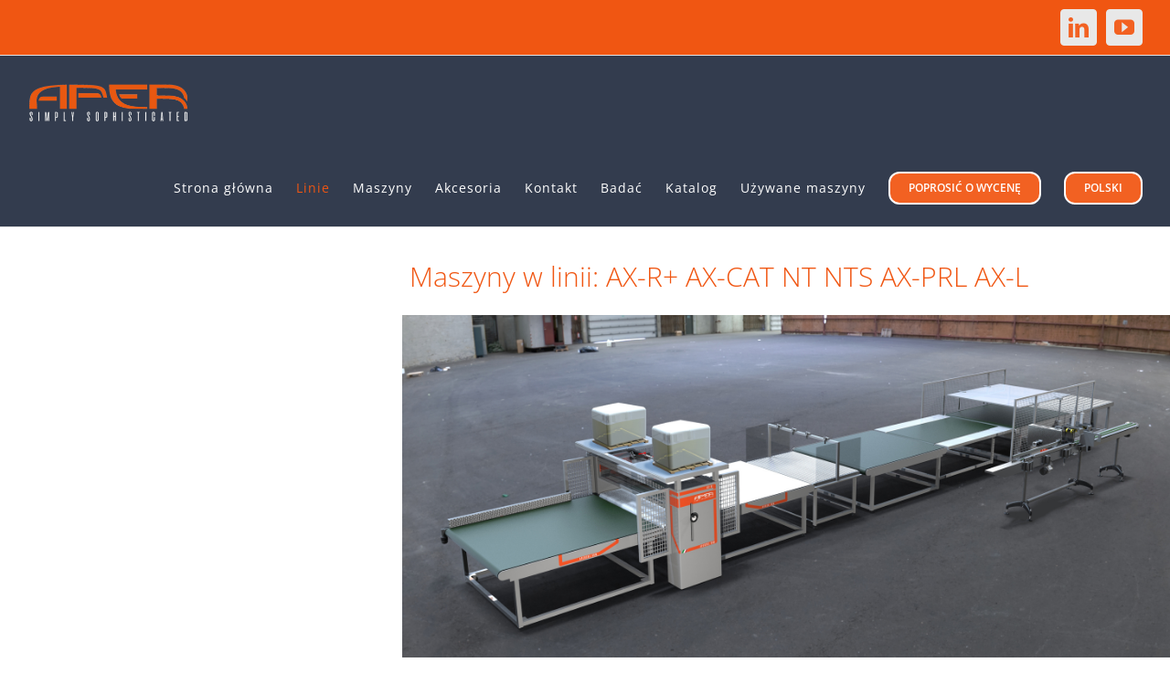

--- FILE ---
content_type: text/html; charset=UTF-8
request_url: https://www.apersrl.com/pl/linie/4-klejenie-kieszeni-sprezyn/
body_size: 19221
content:
<!DOCTYPE html>
<html class="avada-html-layout-wide avada-html-header-position-top avada-is-100-percent-template" lang="pl-PL" prefix="og: http://ogp.me/ns# fb: http://ogp.me/ns/fb#">
<head>
	<meta http-equiv="X-UA-Compatible" content="IE=edge" />
	<meta http-equiv="Content-Type" content="text/html; charset=utf-8"/>
	<meta name="viewport" content="width=device-width, initial-scale=1" />
	<meta name='robots' content='index, follow, max-image-preview:large, max-snippet:-1, max-video-preview:-1' />
	<style>img:is([sizes="auto" i], [sizes^="auto," i]) { contain-intrinsic-size: 3000px 1500px }</style>
	<link rel="alternate" href="https://www.apersrl.com/es/lineas-de-produccion/linea-4-pegado-de-muelles-encapsulados/" hreflang="es" />
<link rel="alternate" href="https://www.apersrl.com/he/%d7%9e%d7%a2%d7%a8%d7%9b%d7%95%d7%aa/4-%d7%94%d7%93%d7%91%d7%a7%d7%94-%d7%a9%d7%9c-%d7%9e%d7%96%d7%a8%d7%a0%d7%99-%d7%a7%d7%a4%d7%99%d7%a6%d7%99%d7%9d/" hreflang="he" />
<link rel="alternate" href="https://www.apersrl.com/it/le-linee-di-produzione/linea-4-incollaggio-box-molle/" hreflang="it" />
<link rel="alternate" href="https://www.apersrl.com/production-lines/line-4/" hreflang="en" />
<link rel="alternate" href="https://www.apersrl.com/fr/lignes/ligne-4-collage-boite-a-ressorts/" hreflang="fr" />
<link rel="alternate" href="https://www.apersrl.com/de/lines/4-federkernmatratzenklebelinie/" hreflang="de" />
<link rel="alternate" href="https://www.apersrl.com/pl/linie/4-klejenie-kieszeni-sprezyn/" hreflang="pl" />
<link rel="alternate" href="https://www.apersrl.com/ru/%d0%bb%d0%b8%d0%bd%d0%b8%d0%b8/4-%d1%81%d0%ba%d0%bb%d0%b5%d0%b8%d0%b2%d0%b0%d0%bd%d0%b8%d0%b5-%d0%b1%d0%bb%d0%be%d0%ba%d0%be%d0%b2-%d0%bd%d0%b5%d0%b7%d0%b0%d0%b2%d0%b8%d1%81%d0%b8%d0%bc%d1%8b%d1%85-%d0%bf%d1%80%d1%83/" hreflang="ru" />
<link rel="alternate" href="https://www.apersrl.com/tr/hat/4-yayli-yatak-baza-tutkallama/" hreflang="tr" />
<link rel="alternate" href="https://www.apersrl.com/cs/linky/4-lepeni-tastickovych-matraci/" hreflang="cs" />

	<!-- This site is optimized with the Yoast SEO plugin v26.4 - https://yoast.com/wordpress/plugins/seo/ -->
	<title>Springs box gluing. Gluing line for bi-component glues</title>
	<meta name="description" content="Springs box gluing. Gluing line for bi-component glues consisting of: assembly table, press and machine to glue the pads." />
	<link rel="canonical" href="https://www.apersrl.com/pl/linie/4-klejenie-kieszeni-sprezyn/" />
	<meta property="og:locale" content="pl_PL" />
	<meta property="og:locale:alternate" content="es_ES" />
	<meta property="og:locale:alternate" content="he_IL" />
	<meta property="og:locale:alternate" content="it_IT" />
	<meta property="og:locale:alternate" content="en_GB" />
	<meta property="og:locale:alternate" content="fr_FR" />
	<meta property="og:locale:alternate" content="de_DE" />
	<meta property="og:locale:alternate" content="ru_RU" />
	<meta property="og:locale:alternate" content="tr_TR" />
	<meta property="og:locale:alternate" content="cs_CZ" />
	<meta property="og:type" content="article" />
	<meta property="og:title" content="Springs box gluing. Gluing line for bi-component glues" />
	<meta property="og:description" content="Springs box gluing. Gluing line for bi-component glues consisting of: assembly table, press and machine to glue the pads." />
	<meta property="og:url" content="https://www.apersrl.com/pl/linie/4-klejenie-kieszeni-sprezyn/" />
	<meta property="og:site_name" content="Aper" />
	<meta property="article:modified_time" content="2021-04-15T14:36:18+00:00" />
	<meta name="twitter:card" content="summary_large_image" />
	<meta name="twitter:label1" content="Szacowany czas czytania" />
	<meta name="twitter:data1" content="4 minuty" />
	<script type="application/ld+json" class="yoast-schema-graph">{"@context":"https://schema.org","@graph":[{"@type":"WebPage","@id":"https://www.apersrl.com/pl/linie/4-klejenie-kieszeni-sprezyn/","url":"https://www.apersrl.com/pl/linie/4-klejenie-kieszeni-sprezyn/","name":"Springs box gluing. Gluing line for bi-component glues","isPartOf":{"@id":"https://www.apersrl.com/pl/strona-glowna/#website"},"datePublished":"2021-04-15T05:27:45+00:00","dateModified":"2021-04-15T14:36:18+00:00","description":"Springs box gluing. Gluing line for bi-component glues consisting of: assembly table, press and machine to glue the pads.","breadcrumb":{"@id":"https://www.apersrl.com/pl/linie/4-klejenie-kieszeni-sprezyn/#breadcrumb"},"inLanguage":"pl-PL","potentialAction":[{"@type":"ReadAction","target":["https://www.apersrl.com/pl/linie/4-klejenie-kieszeni-sprezyn/"]}]},{"@type":"BreadcrumbList","@id":"https://www.apersrl.com/pl/linie/4-klejenie-kieszeni-sprezyn/#breadcrumb","itemListElement":[{"@type":"ListItem","position":1,"name":"Home","item":"https://www.apersrl.com/pl/strona-glowna/"},{"@type":"ListItem","position":2,"name":"Linie","item":"https://www.apersrl.com/pl/linie/"},{"@type":"ListItem","position":3,"name":"4 &#8211; KLEJENIE KIESZENI SPRĘŻYN"}]},{"@type":"WebSite","@id":"https://www.apersrl.com/pl/strona-glowna/#website","url":"https://www.apersrl.com/pl/strona-glowna/","name":"Aper","description":"Simply Sophisticated","publisher":{"@id":"https://www.apersrl.com/pl/strona-glowna/#organization"},"potentialAction":[{"@type":"SearchAction","target":{"@type":"EntryPoint","urlTemplate":"https://www.apersrl.com/pl/strona-glowna/?s={search_term_string}"},"query-input":{"@type":"PropertyValueSpecification","valueRequired":true,"valueName":"search_term_string"}}],"inLanguage":"pl-PL"},{"@type":"Organization","@id":"https://www.apersrl.com/pl/strona-glowna/#organization","name":"Aper S.r.l.","url":"https://www.apersrl.com/pl/strona-glowna/","logo":{"@type":"ImageObject","inLanguage":"pl-PL","@id":"https://www.apersrl.com/pl/strona-glowna/#/schema/logo/image/","url":"https://www.apersrl.com/wp-content/uploads/2021/01/web-logo-aper-300.png","contentUrl":"https://www.apersrl.com/wp-content/uploads/2021/01/web-logo-aper-300.png","width":350,"height":81,"caption":"Aper S.r.l."},"image":{"@id":"https://www.apersrl.com/pl/strona-glowna/#/schema/logo/image/"},"sameAs":["https://www.linkedin.com/in/aper-srl-1642829a/","https://www.youtube.com/user/apersrl"]}]}</script>
	<!-- / Yoast SEO plugin. -->


<link rel="alternate" type="application/rss+xml" title="Aper &raquo; Kanał z wpisami" href="https://www.apersrl.com/pl/feed/" />
<link rel="alternate" type="application/rss+xml" title="Aper &raquo; Kanał z komentarzami" href="https://www.apersrl.com/pl/comments/feed/" />
<link rel="alternate" type="text/calendar" title="Aper &raquo; kanał iCal" href="https://www.apersrl.com/events/?ical=1" />
					<link rel="shortcut icon" href="https://www.apersrl.com/wp-content/uploads/2021/02/favicon.jpg" type="image/x-icon" />
		
					<!-- Apple Touch Icon -->
			<link rel="apple-touch-icon" sizes="180x180" href="https://www.apersrl.com/wp-content/uploads/2021/02/favicon.jpg">
		
					<!-- Android Icon -->
			<link rel="icon" sizes="192x192" href="https://www.apersrl.com/wp-content/uploads/2021/02/favicon.jpg">
		
					<!-- MS Edge Icon -->
			<meta name="msapplication-TileImage" content="https://www.apersrl.com/wp-content/uploads/2021/02/favicon.jpg">
									<meta name="description" content="4  KLEJENIE KIESZENI SPRĘŻYN   Linia do klejów dwuskładnikowych składająca się z: stołu montażowego, prasy i maszyny do klejenia klocków.
Rozwiązanie to zostało stworzone z myślą o produkcji materacy sprężynowych (kieszeniowych i skrzynkowych) z wykorzystaniem walorów jakościowych klejów wodnych.
Główną zaletą tego rozwiązania"/>
				
		<meta property="og:locale" content="pl_PL"/>
		<meta property="og:type" content="article"/>
		<meta property="og:site_name" content="Aper"/>
		<meta property="og:title" content="Springs box gluing. Gluing line for bi-component glues"/>
				<meta property="og:description" content="4  KLEJENIE KIESZENI SPRĘŻYN   Linia do klejów dwuskładnikowych składająca się z: stołu montażowego, prasy i maszyny do klejenia klocków.
Rozwiązanie to zostało stworzone z myślą o produkcji materacy sprężynowych (kieszeniowych i skrzynkowych) z wykorzystaniem walorów jakościowych klejów wodnych.
Główną zaletą tego rozwiązania"/>
				<meta property="og:url" content="https://www.apersrl.com/pl/linie/4-klejenie-kieszeni-sprezyn/"/>
													<meta property="article:modified_time" content="2021-04-15T14:36:18+01:00"/>
											<meta property="og:image" content="https://www.apersrl.com/wp-content/uploads/2019/03/web-logo-aper-300.png"/>
		<meta property="og:image:width" content="350"/>
		<meta property="og:image:height" content="81"/>
		<meta property="og:image:type" content="image/png"/>
				<script type="text/javascript">
/* <![CDATA[ */
window._wpemojiSettings = {"baseUrl":"https:\/\/s.w.org\/images\/core\/emoji\/16.0.1\/72x72\/","ext":".png","svgUrl":"https:\/\/s.w.org\/images\/core\/emoji\/16.0.1\/svg\/","svgExt":".svg","source":{"concatemoji":"https:\/\/www.apersrl.com\/wp-includes\/js\/wp-emoji-release.min.js?ver=6.8.3"}};
/*! This file is auto-generated */
!function(s,n){var o,i,e;function c(e){try{var t={supportTests:e,timestamp:(new Date).valueOf()};sessionStorage.setItem(o,JSON.stringify(t))}catch(e){}}function p(e,t,n){e.clearRect(0,0,e.canvas.width,e.canvas.height),e.fillText(t,0,0);var t=new Uint32Array(e.getImageData(0,0,e.canvas.width,e.canvas.height).data),a=(e.clearRect(0,0,e.canvas.width,e.canvas.height),e.fillText(n,0,0),new Uint32Array(e.getImageData(0,0,e.canvas.width,e.canvas.height).data));return t.every(function(e,t){return e===a[t]})}function u(e,t){e.clearRect(0,0,e.canvas.width,e.canvas.height),e.fillText(t,0,0);for(var n=e.getImageData(16,16,1,1),a=0;a<n.data.length;a++)if(0!==n.data[a])return!1;return!0}function f(e,t,n,a){switch(t){case"flag":return n(e,"\ud83c\udff3\ufe0f\u200d\u26a7\ufe0f","\ud83c\udff3\ufe0f\u200b\u26a7\ufe0f")?!1:!n(e,"\ud83c\udde8\ud83c\uddf6","\ud83c\udde8\u200b\ud83c\uddf6")&&!n(e,"\ud83c\udff4\udb40\udc67\udb40\udc62\udb40\udc65\udb40\udc6e\udb40\udc67\udb40\udc7f","\ud83c\udff4\u200b\udb40\udc67\u200b\udb40\udc62\u200b\udb40\udc65\u200b\udb40\udc6e\u200b\udb40\udc67\u200b\udb40\udc7f");case"emoji":return!a(e,"\ud83e\udedf")}return!1}function g(e,t,n,a){var r="undefined"!=typeof WorkerGlobalScope&&self instanceof WorkerGlobalScope?new OffscreenCanvas(300,150):s.createElement("canvas"),o=r.getContext("2d",{willReadFrequently:!0}),i=(o.textBaseline="top",o.font="600 32px Arial",{});return e.forEach(function(e){i[e]=t(o,e,n,a)}),i}function t(e){var t=s.createElement("script");t.src=e,t.defer=!0,s.head.appendChild(t)}"undefined"!=typeof Promise&&(o="wpEmojiSettingsSupports",i=["flag","emoji"],n.supports={everything:!0,everythingExceptFlag:!0},e=new Promise(function(e){s.addEventListener("DOMContentLoaded",e,{once:!0})}),new Promise(function(t){var n=function(){try{var e=JSON.parse(sessionStorage.getItem(o));if("object"==typeof e&&"number"==typeof e.timestamp&&(new Date).valueOf()<e.timestamp+604800&&"object"==typeof e.supportTests)return e.supportTests}catch(e){}return null}();if(!n){if("undefined"!=typeof Worker&&"undefined"!=typeof OffscreenCanvas&&"undefined"!=typeof URL&&URL.createObjectURL&&"undefined"!=typeof Blob)try{var e="postMessage("+g.toString()+"("+[JSON.stringify(i),f.toString(),p.toString(),u.toString()].join(",")+"));",a=new Blob([e],{type:"text/javascript"}),r=new Worker(URL.createObjectURL(a),{name:"wpTestEmojiSupports"});return void(r.onmessage=function(e){c(n=e.data),r.terminate(),t(n)})}catch(e){}c(n=g(i,f,p,u))}t(n)}).then(function(e){for(var t in e)n.supports[t]=e[t],n.supports.everything=n.supports.everything&&n.supports[t],"flag"!==t&&(n.supports.everythingExceptFlag=n.supports.everythingExceptFlag&&n.supports[t]);n.supports.everythingExceptFlag=n.supports.everythingExceptFlag&&!n.supports.flag,n.DOMReady=!1,n.readyCallback=function(){n.DOMReady=!0}}).then(function(){return e}).then(function(){var e;n.supports.everything||(n.readyCallback(),(e=n.source||{}).concatemoji?t(e.concatemoji):e.wpemoji&&e.twemoji&&(t(e.twemoji),t(e.wpemoji)))}))}((window,document),window._wpemojiSettings);
/* ]]> */
</script>
<style id='wp-emoji-styles-inline-css' type='text/css'>

	img.wp-smiley, img.emoji {
		display: inline !important;
		border: none !important;
		box-shadow: none !important;
		height: 1em !important;
		width: 1em !important;
		margin: 0 0.07em !important;
		vertical-align: -0.1em !important;
		background: none !important;
		padding: 0 !important;
	}
</style>
<link rel='stylesheet' id='powertip-css' href='https://www.apersrl.com/wp-content/plugins/devvn-image-hotspot/frontend/css/jquery.powertip.min.css?ver=1.2.0' type='text/css' media='all' />
<link rel='stylesheet' id='maps-points-css' href='https://www.apersrl.com/wp-content/plugins/devvn-image-hotspot/frontend/css/maps_points.css?ver=1.2.9' type='text/css' media='all' />
<link rel='stylesheet' id='fusion-dynamic-css-css' href='https://www.apersrl.com/wp-content/uploads/fusion-styles/3d1992d11fe04860d922cb3f1dc961c4.min.css?ver=3.14' type='text/css' media='all' />
<script type="text/javascript" src="https://www.apersrl.com/wp-includes/js/jquery/jquery.min.js?ver=3.7.1" id="jquery-core-js"></script>
<script type="text/javascript" src="https://www.apersrl.com/wp-includes/js/jquery/jquery-migrate.min.js?ver=3.4.1" id="jquery-migrate-js"></script>
<script type="text/javascript" src="//www.apersrl.com/wp-content/plugins/revslider/sr6/assets/js/rbtools.min.js?ver=6.7.38" async id="tp-tools-js"></script>
<script type="text/javascript" src="//www.apersrl.com/wp-content/plugins/revslider/sr6/assets/js/rs6.min.js?ver=6.7.38" async id="revmin-js"></script>
<link rel="https://api.w.org/" href="https://www.apersrl.com/wp-json/" /><link rel="alternate" title="JSON" type="application/json" href="https://www.apersrl.com/wp-json/wp/v2/pages/7300" /><link rel="EditURI" type="application/rsd+xml" title="RSD" href="https://www.apersrl.com/xmlrpc.php?rsd" />
<meta name="generator" content="WordPress 6.8.3" />
<link rel='shortlink' href='https://www.apersrl.com/?p=7300' />
<link rel="alternate" title="oEmbed (JSON)" type="application/json+oembed" href="https://www.apersrl.com/wp-json/oembed/1.0/embed?url=https%3A%2F%2Fwww.apersrl.com%2Fpl%2Flinie%2F4-klejenie-kieszeni-sprezyn%2F&#038;lang=pl" />
<link rel="alternate" title="oEmbed (XML)" type="text/xml+oembed" href="https://www.apersrl.com/wp-json/oembed/1.0/embed?url=https%3A%2F%2Fwww.apersrl.com%2Fpl%2Flinie%2F4-klejenie-kieszeni-sprezyn%2F&#038;format=xml&#038;lang=pl" />
<meta name="et-api-version" content="v1"><meta name="et-api-origin" content="https://www.apersrl.com"><link rel="https://theeventscalendar.com/" href="https://www.apersrl.com/wp-json/tribe/tickets/v1/" /><meta name="tec-api-version" content="v1"><meta name="tec-api-origin" content="https://www.apersrl.com"><link rel="alternate" href="https://www.apersrl.com/wp-json/tribe/events/v1/" /><style type="text/css" id="css-fb-visibility">@media screen and (max-width: 640px){.fusion-no-small-visibility{display:none !important;}body .sm-text-align-center{text-align:center !important;}body .sm-text-align-left{text-align:left !important;}body .sm-text-align-right{text-align:right !important;}body .sm-text-align-justify{text-align:justify !important;}body .sm-flex-align-center{justify-content:center !important;}body .sm-flex-align-flex-start{justify-content:flex-start !important;}body .sm-flex-align-flex-end{justify-content:flex-end !important;}body .sm-mx-auto{margin-left:auto !important;margin-right:auto !important;}body .sm-ml-auto{margin-left:auto !important;}body .sm-mr-auto{margin-right:auto !important;}body .fusion-absolute-position-small{position:absolute;top:auto;width:100%;}.awb-sticky.awb-sticky-small{ position: sticky; top: var(--awb-sticky-offset,0); }}@media screen and (min-width: 641px) and (max-width: 1024px){.fusion-no-medium-visibility{display:none !important;}body .md-text-align-center{text-align:center !important;}body .md-text-align-left{text-align:left !important;}body .md-text-align-right{text-align:right !important;}body .md-text-align-justify{text-align:justify !important;}body .md-flex-align-center{justify-content:center !important;}body .md-flex-align-flex-start{justify-content:flex-start !important;}body .md-flex-align-flex-end{justify-content:flex-end !important;}body .md-mx-auto{margin-left:auto !important;margin-right:auto !important;}body .md-ml-auto{margin-left:auto !important;}body .md-mr-auto{margin-right:auto !important;}body .fusion-absolute-position-medium{position:absolute;top:auto;width:100%;}.awb-sticky.awb-sticky-medium{ position: sticky; top: var(--awb-sticky-offset,0); }}@media screen and (min-width: 1025px){.fusion-no-large-visibility{display:none !important;}body .lg-text-align-center{text-align:center !important;}body .lg-text-align-left{text-align:left !important;}body .lg-text-align-right{text-align:right !important;}body .lg-text-align-justify{text-align:justify !important;}body .lg-flex-align-center{justify-content:center !important;}body .lg-flex-align-flex-start{justify-content:flex-start !important;}body .lg-flex-align-flex-end{justify-content:flex-end !important;}body .lg-mx-auto{margin-left:auto !important;margin-right:auto !important;}body .lg-ml-auto{margin-left:auto !important;}body .lg-mr-auto{margin-right:auto !important;}body .fusion-absolute-position-large{position:absolute;top:auto;width:100%;}.awb-sticky.awb-sticky-large{ position: sticky; top: var(--awb-sticky-offset,0); }}</style><meta name="generator" content="Powered by Slider Revolution 6.7.38 - responsive, Mobile-Friendly Slider Plugin for WordPress with comfortable drag and drop interface." />
<script>function setREVStartSize(e){
			//window.requestAnimationFrame(function() {
				window.RSIW = window.RSIW===undefined ? window.innerWidth : window.RSIW;
				window.RSIH = window.RSIH===undefined ? window.innerHeight : window.RSIH;
				try {
					var pw = document.getElementById(e.c).parentNode.offsetWidth,
						newh;
					pw = pw===0 || isNaN(pw) || (e.l=="fullwidth" || e.layout=="fullwidth") ? window.RSIW : pw;
					e.tabw = e.tabw===undefined ? 0 : parseInt(e.tabw);
					e.thumbw = e.thumbw===undefined ? 0 : parseInt(e.thumbw);
					e.tabh = e.tabh===undefined ? 0 : parseInt(e.tabh);
					e.thumbh = e.thumbh===undefined ? 0 : parseInt(e.thumbh);
					e.tabhide = e.tabhide===undefined ? 0 : parseInt(e.tabhide);
					e.thumbhide = e.thumbhide===undefined ? 0 : parseInt(e.thumbhide);
					e.mh = e.mh===undefined || e.mh=="" || e.mh==="auto" ? 0 : parseInt(e.mh,0);
					if(e.layout==="fullscreen" || e.l==="fullscreen")
						newh = Math.max(e.mh,window.RSIH);
					else{
						e.gw = Array.isArray(e.gw) ? e.gw : [e.gw];
						for (var i in e.rl) if (e.gw[i]===undefined || e.gw[i]===0) e.gw[i] = e.gw[i-1];
						e.gh = e.el===undefined || e.el==="" || (Array.isArray(e.el) && e.el.length==0)? e.gh : e.el;
						e.gh = Array.isArray(e.gh) ? e.gh : [e.gh];
						for (var i in e.rl) if (e.gh[i]===undefined || e.gh[i]===0) e.gh[i] = e.gh[i-1];
											
						var nl = new Array(e.rl.length),
							ix = 0,
							sl;
						e.tabw = e.tabhide>=pw ? 0 : e.tabw;
						e.thumbw = e.thumbhide>=pw ? 0 : e.thumbw;
						e.tabh = e.tabhide>=pw ? 0 : e.tabh;
						e.thumbh = e.thumbhide>=pw ? 0 : e.thumbh;
						for (var i in e.rl) nl[i] = e.rl[i]<window.RSIW ? 0 : e.rl[i];
						sl = nl[0];
						for (var i in nl) if (sl>nl[i] && nl[i]>0) { sl = nl[i]; ix=i;}
						var m = pw>(e.gw[ix]+e.tabw+e.thumbw) ? 1 : (pw-(e.tabw+e.thumbw)) / (e.gw[ix]);
						newh =  (e.gh[ix] * m) + (e.tabh + e.thumbh);
					}
					var el = document.getElementById(e.c);
					if (el!==null && el) el.style.height = newh+"px";
					el = document.getElementById(e.c+"_wrapper");
					if (el!==null && el) {
						el.style.height = newh+"px";
						el.style.display = "block";
					}
				} catch(e){
					console.log("Failure at Presize of Slider:" + e)
				}
			//});
		  };</script>
		<script type="text/javascript">
			var doc = document.documentElement;
			doc.setAttribute( 'data-useragent', navigator.userAgent );
		</script>
		<!-- Global site tag (gtag.js) - Google Analytics -->
<script async src="https://www.googletagmanager.com/gtag/js?id=UA-182992687-1"></script>
<script>
  window.dataLayer = window.dataLayer || [];
  function gtag(){dataLayer.push(arguments);}
  gtag('js', new Date());

  gtag('config', 'UA-182992687-1');
</script>

<!-- Global site tag (gtag.js) - Google Analytics -->
<script async src="https://www.googletagmanager.com/gtag/js?id=UA-182992687-1"></script>
<script>
  window.dataLayer = window.dataLayer || [];
  function gtag(){dataLayer.push(arguments);}
  gtag('js', new Date());

  gtag('config', 'G-0Q126RSVDJ');
</script>


<meta name="yandex-verification" content="10d37ac026441c0a" />

<script type="text/javascript">var $zoho= $zoho ||  {};$zoho.salesiq = $zoho.salesiq || {widgetcode:"b74030bccb612a4fb64ab19053ad6377e766210a2b79f86ad23de4951db213df0f0b35615729e8a304de512c22159094", values:{},ready:function(){$zoho.salesiq.floatbutton.visible("hide");}};var d=document;s=d.createElement("script");s.type="text/javascript";s.id="zsiqscript";s.defer=true;s.src="https://salesiq.zoho.eu/widget";t=d.getElementsByTagName("script")[0];t.parentNode.insertBefore(s,t);</script>
	<script id="Cookiebot" src="https://consent.cookiebot.com/uc.js" data-cbid="6cc46e8a-52c2-4c71-8eb0-bc16e4be9221" data-blockingmode="auto" type="text/javascript"></script></head>

<body data-rsssl=1 class="wp-singular page-template page-template-100-width page-template-100-width-php page page-id-7300 page-child parent-pageid-7258 wp-theme-Avada wp-child-theme-Avada-Child-Theme tribe-no-js tec-no-tickets-on-recurring tec-no-rsvp-on-recurring awb-no-sidebars fusion-image-hovers fusion-pagination-sizing fusion-button_type-flat fusion-button_span-yes fusion-button_gradient-linear avada-image-rollover-circle-no avada-image-rollover-yes avada-image-rollover-direction-fade fusion-body ltr fusion-sticky-header no-tablet-sticky-header no-mobile-sticky-header no-mobile-slidingbar no-mobile-totop avada-has-rev-slider-styles fusion-disable-outline fusion-sub-menu-fade mobile-logo-pos-left layout-wide-mode avada-has-boxed-modal-shadow-none layout-scroll-offset-full avada-has-zero-margin-offset-top fusion-top-header menu-text-align-center mobile-menu-design-classic fusion-hide-pagination-text fusion-header-layout-v3 avada-responsive avada-footer-fx-none avada-menu-highlight-style-bar fusion-search-form-classic fusion-main-menu-search-overlay fusion-avatar-square avada-dropdown-styles avada-blog-layout-large avada-blog-archive-layout-grid avada-ec-not-100-width avada-ec-meta-layout-sidebar avada-header-shadow-no avada-menu-icon-position-top avada-has-megamenu-shadow avada-has-mainmenu-dropdown-divider avada-has-header-100-width avada-has-pagetitle-bg-full avada-has-megamenu-item-divider avada-has-100-footer avada-has-titlebar-hide avada-has-slidingbar-widgets avada-has-slidingbar-position-left avada-slidingbar-toggle-style-rectangle avada-has-slidingbar-sticky avada-has-pagination-padding avada-flyout-menu-direction-fade avada-ec-views-v2 tribe-theme-Avada" data-awb-post-id="7300">
		<a class="skip-link screen-reader-text" href="#content">Skip to content</a>

	<div id="boxed-wrapper">
		
		<div id="wrapper" class="fusion-wrapper">
			<div id="home" style="position:relative;top:-1px;"></div>
							
					
			<header class="fusion-header-wrapper">
				<div class="fusion-header-v3 fusion-logo-alignment fusion-logo-left fusion-sticky-menu-1 fusion-sticky-logo-1 fusion-mobile-logo-1  fusion-mobile-menu-design-classic">
					
<div class="fusion-secondary-header">
	<div class="fusion-row">
							<div class="fusion-alignright">
				<div class="fusion-social-links-header"><div class="fusion-social-networks boxed-icons"><div class="fusion-social-networks-wrapper"><a  class="fusion-social-network-icon fusion-tooltip fusion-linkedin awb-icon-linkedin" style data-placement="bottom" data-title="LinkedIn" data-toggle="tooltip" title="LinkedIn" href="http://www.linkedin.com/company/aper-srl/" target="_blank" rel="noopener noreferrer"><span class="screen-reader-text">LinkedIn</span></a><a  class="fusion-social-network-icon fusion-tooltip fusion-youtube awb-icon-youtube" style data-placement="bottom" data-title="YouTube" data-toggle="tooltip" title="YouTube" href="https://www.youtube.com/user/apersrl" target="_blank" rel="noopener noreferrer"><span class="screen-reader-text">YouTube</span></a></div></div></div>			</div>
			</div>
</div>
<div class="fusion-header-sticky-height"></div>
<div class="fusion-header">
	<div class="fusion-row">
					<div class="fusion-logo" data-margin-top="31px" data-margin-bottom="31px" data-margin-left="0px" data-margin-right="0px">
			<a class="fusion-logo-link"  href="https://www.apersrl.com/pl/strona-glowna/" >

						<!-- standard logo -->
			<img src="https://www.apersrl.com/wp-content/uploads/2019/03/web-logo-aper-300.png" srcset="https://www.apersrl.com/wp-content/uploads/2019/03/web-logo-aper-300.png 1x, https://www.apersrl.com/wp-content/uploads/2019/03/web-logo-aper-300.png 2x" width="350" height="81" style="max-height:81px;height:auto;" alt="Aper Logo" data-retina_logo_url="https://www.apersrl.com/wp-content/uploads/2019/03/web-logo-aper-300.png" class="fusion-standard-logo" />

											<!-- mobile logo -->
				<img src="https://www.apersrl.com/wp-content/uploads/2019/03/web-logo-aper-300.png" srcset="https://www.apersrl.com/wp-content/uploads/2019/03/web-logo-aper-300.png 1x, https://www.apersrl.com/wp-content/uploads/2019/03/web-logo-aper-300.png 2x" width="350" height="81" style="max-height:81px;height:auto;" alt="Aper Logo" data-retina_logo_url="https://www.apersrl.com/wp-content/uploads/2019/03/web-logo-aper-300.png" class="fusion-mobile-logo" />
			
											<!-- sticky header logo -->
				<img src="https://www.apersrl.com/wp-content/uploads/2019/03/web-logo-aper-300.png" srcset="https://www.apersrl.com/wp-content/uploads/2019/03/web-logo-aper-300.png 1x, https://www.apersrl.com/wp-content/uploads/2019/03/web-logo-aper-300.png 2x" width="350" height="81" style="max-height:81px;height:auto;" alt="Aper Logo" data-retina_logo_url="https://www.apersrl.com/wp-content/uploads/2019/03/web-logo-aper-300.png" class="fusion-sticky-logo" />
					</a>
		</div>		<nav class="fusion-main-menu" aria-label="Main Menu"><div class="fusion-overlay-search">		<form role="search" class="searchform fusion-search-form  fusion-search-form-classic" method="get" action="https://www.apersrl.com/pl/">
			<div class="fusion-search-form-content">

				
				<div class="fusion-search-field search-field">
					<label><span class="screen-reader-text">Search for:</span>
													<input type="search" value="" name="s" class="s" placeholder="Search..." required aria-required="true" aria-label="Search..."/>
											</label>
				</div>
				<div class="fusion-search-button search-button">
					<input type="submit" class="fusion-search-submit searchsubmit" aria-label="Search" value="&#xf002;" />
									</div>

				
			</div>


			
		</form>
		<div class="fusion-search-spacer"></div><a href="#" role="button" aria-label="Close Search" class="fusion-close-search"></a></div><ul id="menu-menu-pl" class="fusion-menu"><li  id="menu-item-7235"  class="menu-item menu-item-type-post_type menu-item-object-page menu-item-home menu-item-7235"  data-item-id="7235"><a  href="https://www.apersrl.com/pl/strona-glowna/" class="fusion-bar-highlight"><span class="menu-text">Strona główna</span></a></li><li  id="menu-item-7261"  class="menu-item menu-item-type-post_type menu-item-object-page current-page-ancestor current-menu-ancestor current-menu-parent current-page-parent current_page_parent current_page_ancestor menu-item-has-children menu-item-7261 fusion-dropdown-menu"  data-item-id="7261"><a  href="https://www.apersrl.com/pl/linie/" class="fusion-bar-highlight"><span class="menu-text">Linie</span></a><ul class="sub-menu"><li  id="menu-item-7323"  class="menu-item menu-item-type-post_type menu-item-object-page menu-item-7323 fusion-dropdown-submenu" ><a  href="https://www.apersrl.com/pl/linie/1-standardowa-maszyna-walcowa/" class="fusion-bar-highlight"><span>1 – STANDARDOWA MASZYNA WALCOWA</span></a></li><li  id="menu-item-7322"  class="menu-item menu-item-type-post_type menu-item-object-page menu-item-7322 fusion-dropdown-submenu" ><a  href="https://www.apersrl.com/pl/linie/2-klejenie-i-suszenie/" class="fusion-bar-highlight"><span>2 – KLEJENIE I SUSZENIE</span></a></li><li  id="menu-item-7321"  class="menu-item menu-item-type-post_type menu-item-object-page menu-item-7321 fusion-dropdown-submenu" ><a  href="https://www.apersrl.com/pl/linie/3-klejenie-i-ciecie/" class="fusion-bar-highlight"><span>3 – KLEJENIE I CIĘCIE</span></a></li><li  id="menu-item-7320"  class="menu-item menu-item-type-post_type menu-item-object-page current-menu-item page_item page-item-7300 current_page_item menu-item-7320 fusion-dropdown-submenu" ><a  href="https://www.apersrl.com/pl/linie/4-klejenie-kieszeni-sprezyn/" class="fusion-bar-highlight"><span>4 – KLEJENIE KIESZENI SPRĘŻYN</span></a></li><li  id="menu-item-7319"  class="menu-item menu-item-type-post_type menu-item-object-page menu-item-7319 fusion-dropdown-submenu" ><a  href="https://www.apersrl.com/pl/linie/5-ladowanie-klejenie-montaz-ciecie-i-paletyzacja/" class="fusion-bar-highlight"><span>5 – ŁADOWANIE, KLEJENIE, MONTAŻ, CIĘCIE I PALETYZACJA</span></a></li><li  id="menu-item-7318"  class="menu-item menu-item-type-post_type menu-item-object-page menu-item-7318 fusion-dropdown-submenu" ><a  href="https://www.apersrl.com/pl/linie/6-klejenie-i-laczenie-kieszeni-na-sprezyny/" class="fusion-bar-highlight"><span>6 – KLEJENIE I ŁĄCZENIE KIESZENI NA SPRĘŻYNY</span></a></li><li  id="menu-item-7317"  class="menu-item menu-item-type-post_type menu-item-object-page menu-item-7317 fusion-dropdown-submenu" ><a  href="https://www.apersrl.com/pl/linie/7-lakierowanie-sprzeganie-i-wiercenie/" class="fusion-bar-highlight"><span>7 – LAKIEROWANIE, SPRZĘGANIE I WIERCENIE</span></a></li><li  id="menu-item-7316"  class="menu-item menu-item-type-post_type menu-item-object-page menu-item-7316 fusion-dropdown-submenu" ><a  href="https://www.apersrl.com/pl/linie/8-opryskiwanie-laczenie-i-przycinanie/" class="fusion-bar-highlight"><span>8 – OPRYSKIWANIE, ŁĄCZENIE I PRZYCINANIE</span></a></li><li  id="menu-item-7315"  class="menu-item menu-item-type-post_type menu-item-object-page menu-item-7315 fusion-dropdown-submenu" ><a  href="https://www.apersrl.com/pl/linie/9-klejenie-suszenie-pakowanie-i-paletyzacja/" class="fusion-bar-highlight"><span>9 – KLEJENIE, SUSZENIE, PAKOWANIE I PALETYZACJA</span></a></li><li  id="menu-item-7314"  class="menu-item menu-item-type-post_type menu-item-object-page menu-item-7314 fusion-dropdown-submenu" ><a  href="https://www.apersrl.com/pl/linie/10-klejenie-suszenie-sprzeganie-i-paletyzacja/" class="fusion-bar-highlight"><span>10 – KLEJENIE, SUSZENIE, SPRZĘGANIE I PALETYZACJA</span></a></li></ul></li><li  id="menu-item-7255"  class="menu-item menu-item-type-post_type menu-item-object-page menu-item-7255"  data-item-id="7255"><a  href="https://www.apersrl.com/pl/maszyny/" class="fusion-bar-highlight"><span class="menu-text">Maszyny</span></a></li><li  id="menu-item-7262"  class="menu-item menu-item-type-post_type menu-item-object-page menu-item-7262"  data-item-id="7262"><a  href="https://www.apersrl.com/pl/akcesoria/" class="fusion-bar-highlight"><span class="menu-text">Akcesoria</span></a></li><li  id="menu-item-7244"  class="menu-item menu-item-type-post_type menu-item-object-page menu-item-7244"  data-item-id="7244"><a  href="https://www.apersrl.com/pl/kontakt/" class="fusion-bar-highlight"><span class="menu-text">Kontakt</span></a></li><li  id="menu-item-7241"  class="menu-item menu-item-type-custom menu-item-object-custom menu-item-has-children menu-item-7241 fusion-dropdown-menu"  data-item-id="7241"><a  href="https://www.apersrl.com/pl/firma/" class="fusion-bar-highlight"><span class="menu-text">Badać</span></a><ul class="sub-menu"><li  id="menu-item-7245"  class="menu-item menu-item-type-post_type menu-item-object-page menu-item-7245 fusion-dropdown-submenu" ><a  href="https://www.apersrl.com/pl/firma/" class="fusion-bar-highlight"><span>Firma</span></a></li><li  id="menu-item-7252"  class="menu-item menu-item-type-post_type menu-item-object-page menu-item-7252 fusion-dropdown-submenu" ><a  href="https://www.apersrl.com/pl/siec-handlowa/" class="fusion-bar-highlight"><span>Sieć handlowa</span></a></li><li  id="menu-item-7251"  class="menu-item menu-item-type-post_type menu-item-object-page menu-item-7251 fusion-dropdown-submenu" ><a  href="https://www.apersrl.com/pl/pracuj-z-nami/" class="fusion-bar-highlight"><span>Pracuj z nami</span></a></li></ul></li><li  id="menu-item-7246"  class="menu-item menu-item-type-post_type menu-item-object-page menu-item-7246"  data-item-id="7246"><a  href="https://www.apersrl.com/pl/katalog-2/" class="fusion-bar-highlight"><span class="menu-text">Katalog</span></a></li><li  id="menu-item-8334"  class="menu-item menu-item-type-post_type menu-item-object-page menu-item-8334"  data-item-id="8334"><a  href="https://www.apersrl.com/used-machines/" class="fusion-bar-highlight"><span class="menu-text">Używane maszyny</span></a></li><li  id="menu-item-8946"  class="menu-item menu-item-type-post_type menu-item-object-page menu-item-8946 fusion-menu-item-button"  data-item-id="8946"><a  href="https://www.apersrl.com/pl/poprosic-o-wycene/" class="fusion-bar-highlight"><span class="menu-text fusion-button button-default button-small">Poprosić o wycenę</span></a></li><li  id="menu-item-7236"  class="pll-parent-menu-item menu-item menu-item-type-custom menu-item-object-custom menu-item-has-children menu-item-7236 fusion-dropdown-menu fusion-menu-item-button"  data-classes="pll-parent-menu-item" data-item-id="7236"><a  href="#pll_switcher" class="fusion-bar-highlight"><span class="menu-text fusion-button button-default button-small">Polski</span></a><ul class="sub-menu"><li  id="menu-item-7236-es"  class="lang-item lang-item-626 lang-item-es lang-item-first menu-item menu-item-type-custom menu-item-object-custom menu-item-7236-es fusion-dropdown-submenu"  data-classes="lang-item"><a  href="https://www.apersrl.com/es/lineas-de-produccion/linea-4-pegado-de-muelles-encapsulados/" class="fusion-bar-highlight" hreflang="es-ES" lang="es-ES"><span>Español</span></a></li><li  id="menu-item-7236-he"  class="lang-item lang-item-660 lang-item-he menu-item menu-item-type-custom menu-item-object-custom menu-item-7236-he fusion-dropdown-submenu"  data-classes="lang-item"><a  href="https://www.apersrl.com/he/%d7%9e%d7%a2%d7%a8%d7%9b%d7%95%d7%aa/4-%d7%94%d7%93%d7%91%d7%a7%d7%94-%d7%a9%d7%9c-%d7%9e%d7%96%d7%a8%d7%a0%d7%99-%d7%a7%d7%a4%d7%99%d7%a6%d7%99%d7%9d/" class="fusion-bar-highlight" hreflang="he-IL" lang="he-IL"><span>עברית</span></a></li><li  id="menu-item-7236-it"  class="lang-item lang-item-269 lang-item-it menu-item menu-item-type-custom menu-item-object-custom menu-item-7236-it fusion-dropdown-submenu"  data-classes="lang-item"><a  href="https://www.apersrl.com/it/le-linee-di-produzione/linea-4-incollaggio-box-molle/" class="fusion-bar-highlight" hreflang="it-IT" lang="it-IT"><span>Italiano</span></a></li><li  id="menu-item-7236-en"  class="lang-item lang-item-272 lang-item-en menu-item menu-item-type-custom menu-item-object-custom menu-item-7236-en fusion-dropdown-submenu"  data-classes="lang-item"><a  href="https://www.apersrl.com/production-lines/line-4/" class="fusion-bar-highlight" hreflang="en-GB" lang="en-GB"><span>English</span></a></li><li  id="menu-item-7236-fr"  class="lang-item lang-item-638 lang-item-fr menu-item menu-item-type-custom menu-item-object-custom menu-item-7236-fr fusion-dropdown-submenu"  data-classes="lang-item"><a  href="https://www.apersrl.com/fr/lignes/ligne-4-collage-boite-a-ressorts/" class="fusion-bar-highlight" hreflang="fr-FR" lang="fr-FR"><span>Français</span></a></li><li  id="menu-item-7236-de"  class="lang-item lang-item-645 lang-item-de menu-item menu-item-type-custom menu-item-object-custom menu-item-7236-de fusion-dropdown-submenu"  data-classes="lang-item"><a  href="https://www.apersrl.com/de/lines/4-federkernmatratzenklebelinie/" class="fusion-bar-highlight" hreflang="de-DE" lang="de-DE"><span>Deutsch</span></a></li><li  id="menu-item-7236-ru"  class="lang-item lang-item-666 lang-item-ru menu-item menu-item-type-custom menu-item-object-custom menu-item-7236-ru fusion-dropdown-submenu"  data-classes="lang-item"><a  href="https://www.apersrl.com/ru/%d0%bb%d0%b8%d0%bd%d0%b8%d0%b8/4-%d1%81%d0%ba%d0%bb%d0%b5%d0%b8%d0%b2%d0%b0%d0%bd%d0%b8%d0%b5-%d0%b1%d0%bb%d0%be%d0%ba%d0%be%d0%b2-%d0%bd%d0%b5%d0%b7%d0%b0%d0%b2%d0%b8%d1%81%d0%b8%d0%bc%d1%8b%d1%85-%d0%bf%d1%80%d1%83/" class="fusion-bar-highlight" hreflang="ru-RU" lang="ru-RU"><span>РУССКИЙ</span></a></li><li  id="menu-item-7236-tr"  class="lang-item lang-item-671 lang-item-tr menu-item menu-item-type-custom menu-item-object-custom menu-item-7236-tr fusion-dropdown-submenu"  data-classes="lang-item"><a  href="https://www.apersrl.com/tr/hat/4-yayli-yatak-baza-tutkallama/" class="fusion-bar-highlight" hreflang="tr-TR" lang="tr-TR"><span>Türkçe</span></a></li><li  id="menu-item-7236-cs"  class="lang-item lang-item-678 lang-item-cs menu-item menu-item-type-custom menu-item-object-custom menu-item-7236-cs fusion-dropdown-submenu"  data-classes="lang-item"><a  href="https://www.apersrl.com/cs/linky/4-lepeni-tastickovych-matraci/" class="fusion-bar-highlight" hreflang="cs-CZ" lang="cs-CZ"><span>Čeština</span></a></li></ul></li></ul></nav><nav class="fusion-main-menu fusion-sticky-menu" aria-label="Main Menu Sticky"><div class="fusion-overlay-search">		<form role="search" class="searchform fusion-search-form  fusion-search-form-classic" method="get" action="https://www.apersrl.com/pl/">
			<div class="fusion-search-form-content">

				
				<div class="fusion-search-field search-field">
					<label><span class="screen-reader-text">Search for:</span>
													<input type="search" value="" name="s" class="s" placeholder="Search..." required aria-required="true" aria-label="Search..."/>
											</label>
				</div>
				<div class="fusion-search-button search-button">
					<input type="submit" class="fusion-search-submit searchsubmit" aria-label="Search" value="&#xf002;" />
									</div>

				
			</div>


			
		</form>
		<div class="fusion-search-spacer"></div><a href="#" role="button" aria-label="Close Search" class="fusion-close-search"></a></div><ul id="menu-pulsanti-po" class="fusion-menu"><li  id="menu-item-8939"  class="menu-item menu-item-type-post_type menu-item-object-page menu-item-8939 fusion-menu-item-button"  data-item-id="8939"><a  href="https://www.apersrl.com/pl/poprosic-o-wycene/" class="fusion-icon-only-link fusion-bar-highlight"><span class="menu-text fusion-button button-default button-xlarge"><span class="button-icon-divider-left"><i class="glyphicon fa-angle-right fas" aria-hidden="true"></i></span><span class="fusion-button-text-left">poprosić o wycenę</span></span></a></li></ul></nav><div class="fusion-mobile-navigation"><ul id="menu-menu-pl-1" class="fusion-mobile-menu"><li   class="menu-item menu-item-type-post_type menu-item-object-page menu-item-home menu-item-7235"  data-item-id="7235"><a  href="https://www.apersrl.com/pl/strona-glowna/" class="fusion-bar-highlight"><span class="menu-text">Strona główna</span></a></li><li   class="menu-item menu-item-type-post_type menu-item-object-page current-page-ancestor current-menu-ancestor current-menu-parent current-page-parent current_page_parent current_page_ancestor menu-item-has-children menu-item-7261 fusion-dropdown-menu"  data-item-id="7261"><a  href="https://www.apersrl.com/pl/linie/" class="fusion-bar-highlight"><span class="menu-text">Linie</span></a><ul class="sub-menu"><li   class="menu-item menu-item-type-post_type menu-item-object-page menu-item-7323 fusion-dropdown-submenu" ><a  href="https://www.apersrl.com/pl/linie/1-standardowa-maszyna-walcowa/" class="fusion-bar-highlight"><span>1 – STANDARDOWA MASZYNA WALCOWA</span></a></li><li   class="menu-item menu-item-type-post_type menu-item-object-page menu-item-7322 fusion-dropdown-submenu" ><a  href="https://www.apersrl.com/pl/linie/2-klejenie-i-suszenie/" class="fusion-bar-highlight"><span>2 – KLEJENIE I SUSZENIE</span></a></li><li   class="menu-item menu-item-type-post_type menu-item-object-page menu-item-7321 fusion-dropdown-submenu" ><a  href="https://www.apersrl.com/pl/linie/3-klejenie-i-ciecie/" class="fusion-bar-highlight"><span>3 – KLEJENIE I CIĘCIE</span></a></li><li   class="menu-item menu-item-type-post_type menu-item-object-page current-menu-item page_item page-item-7300 current_page_item menu-item-7320 fusion-dropdown-submenu" ><a  href="https://www.apersrl.com/pl/linie/4-klejenie-kieszeni-sprezyn/" class="fusion-bar-highlight"><span>4 – KLEJENIE KIESZENI SPRĘŻYN</span></a></li><li   class="menu-item menu-item-type-post_type menu-item-object-page menu-item-7319 fusion-dropdown-submenu" ><a  href="https://www.apersrl.com/pl/linie/5-ladowanie-klejenie-montaz-ciecie-i-paletyzacja/" class="fusion-bar-highlight"><span>5 – ŁADOWANIE, KLEJENIE, MONTAŻ, CIĘCIE I PALETYZACJA</span></a></li><li   class="menu-item menu-item-type-post_type menu-item-object-page menu-item-7318 fusion-dropdown-submenu" ><a  href="https://www.apersrl.com/pl/linie/6-klejenie-i-laczenie-kieszeni-na-sprezyny/" class="fusion-bar-highlight"><span>6 – KLEJENIE I ŁĄCZENIE KIESZENI NA SPRĘŻYNY</span></a></li><li   class="menu-item menu-item-type-post_type menu-item-object-page menu-item-7317 fusion-dropdown-submenu" ><a  href="https://www.apersrl.com/pl/linie/7-lakierowanie-sprzeganie-i-wiercenie/" class="fusion-bar-highlight"><span>7 – LAKIEROWANIE, SPRZĘGANIE I WIERCENIE</span></a></li><li   class="menu-item menu-item-type-post_type menu-item-object-page menu-item-7316 fusion-dropdown-submenu" ><a  href="https://www.apersrl.com/pl/linie/8-opryskiwanie-laczenie-i-przycinanie/" class="fusion-bar-highlight"><span>8 – OPRYSKIWANIE, ŁĄCZENIE I PRZYCINANIE</span></a></li><li   class="menu-item menu-item-type-post_type menu-item-object-page menu-item-7315 fusion-dropdown-submenu" ><a  href="https://www.apersrl.com/pl/linie/9-klejenie-suszenie-pakowanie-i-paletyzacja/" class="fusion-bar-highlight"><span>9 – KLEJENIE, SUSZENIE, PAKOWANIE I PALETYZACJA</span></a></li><li   class="menu-item menu-item-type-post_type menu-item-object-page menu-item-7314 fusion-dropdown-submenu" ><a  href="https://www.apersrl.com/pl/linie/10-klejenie-suszenie-sprzeganie-i-paletyzacja/" class="fusion-bar-highlight"><span>10 – KLEJENIE, SUSZENIE, SPRZĘGANIE I PALETYZACJA</span></a></li></ul></li><li   class="menu-item menu-item-type-post_type menu-item-object-page menu-item-7255"  data-item-id="7255"><a  href="https://www.apersrl.com/pl/maszyny/" class="fusion-bar-highlight"><span class="menu-text">Maszyny</span></a></li><li   class="menu-item menu-item-type-post_type menu-item-object-page menu-item-7262"  data-item-id="7262"><a  href="https://www.apersrl.com/pl/akcesoria/" class="fusion-bar-highlight"><span class="menu-text">Akcesoria</span></a></li><li   class="menu-item menu-item-type-post_type menu-item-object-page menu-item-7244"  data-item-id="7244"><a  href="https://www.apersrl.com/pl/kontakt/" class="fusion-bar-highlight"><span class="menu-text">Kontakt</span></a></li><li   class="menu-item menu-item-type-custom menu-item-object-custom menu-item-has-children menu-item-7241 fusion-dropdown-menu"  data-item-id="7241"><a  href="https://www.apersrl.com/pl/firma/" class="fusion-bar-highlight"><span class="menu-text">Badać</span></a><ul class="sub-menu"><li   class="menu-item menu-item-type-post_type menu-item-object-page menu-item-7245 fusion-dropdown-submenu" ><a  href="https://www.apersrl.com/pl/firma/" class="fusion-bar-highlight"><span>Firma</span></a></li><li   class="menu-item menu-item-type-post_type menu-item-object-page menu-item-7252 fusion-dropdown-submenu" ><a  href="https://www.apersrl.com/pl/siec-handlowa/" class="fusion-bar-highlight"><span>Sieć handlowa</span></a></li><li   class="menu-item menu-item-type-post_type menu-item-object-page menu-item-7251 fusion-dropdown-submenu" ><a  href="https://www.apersrl.com/pl/pracuj-z-nami/" class="fusion-bar-highlight"><span>Pracuj z nami</span></a></li></ul></li><li   class="menu-item menu-item-type-post_type menu-item-object-page menu-item-7246"  data-item-id="7246"><a  href="https://www.apersrl.com/pl/katalog-2/" class="fusion-bar-highlight"><span class="menu-text">Katalog</span></a></li><li   class="menu-item menu-item-type-post_type menu-item-object-page menu-item-8334"  data-item-id="8334"><a  href="https://www.apersrl.com/used-machines/" class="fusion-bar-highlight"><span class="menu-text">Używane maszyny</span></a></li><li   class="menu-item menu-item-type-post_type menu-item-object-page menu-item-8946 fusion-menu-item-button"  data-item-id="8946"><a  href="https://www.apersrl.com/pl/poprosic-o-wycene/" class="fusion-bar-highlight"><span class="menu-text fusion-button button-default button-small">Poprosić o wycenę</span></a></li><li   class="pll-parent-menu-item menu-item menu-item-type-custom menu-item-object-custom menu-item-has-children menu-item-7236 fusion-dropdown-menu fusion-menu-item-button"  data-classes="pll-parent-menu-item" data-item-id="7236"><a  href="#pll_switcher" class="fusion-bar-highlight"><span class="menu-text fusion-button button-default button-small">Polski</span></a><ul class="sub-menu"><li   class="lang-item lang-item-626 lang-item-es lang-item-first menu-item menu-item-type-custom menu-item-object-custom menu-item-7236-es fusion-dropdown-submenu"  data-classes="lang-item"><a  href="https://www.apersrl.com/es/lineas-de-produccion/linea-4-pegado-de-muelles-encapsulados/" class="fusion-bar-highlight" hreflang="es-ES" lang="es-ES"><span>Español</span></a></li><li   class="lang-item lang-item-660 lang-item-he menu-item menu-item-type-custom menu-item-object-custom menu-item-7236-he fusion-dropdown-submenu"  data-classes="lang-item"><a  href="https://www.apersrl.com/he/%d7%9e%d7%a2%d7%a8%d7%9b%d7%95%d7%aa/4-%d7%94%d7%93%d7%91%d7%a7%d7%94-%d7%a9%d7%9c-%d7%9e%d7%96%d7%a8%d7%a0%d7%99-%d7%a7%d7%a4%d7%99%d7%a6%d7%99%d7%9d/" class="fusion-bar-highlight" hreflang="he-IL" lang="he-IL"><span>עברית</span></a></li><li   class="lang-item lang-item-269 lang-item-it menu-item menu-item-type-custom menu-item-object-custom menu-item-7236-it fusion-dropdown-submenu"  data-classes="lang-item"><a  href="https://www.apersrl.com/it/le-linee-di-produzione/linea-4-incollaggio-box-molle/" class="fusion-bar-highlight" hreflang="it-IT" lang="it-IT"><span>Italiano</span></a></li><li   class="lang-item lang-item-272 lang-item-en menu-item menu-item-type-custom menu-item-object-custom menu-item-7236-en fusion-dropdown-submenu"  data-classes="lang-item"><a  href="https://www.apersrl.com/production-lines/line-4/" class="fusion-bar-highlight" hreflang="en-GB" lang="en-GB"><span>English</span></a></li><li   class="lang-item lang-item-638 lang-item-fr menu-item menu-item-type-custom menu-item-object-custom menu-item-7236-fr fusion-dropdown-submenu"  data-classes="lang-item"><a  href="https://www.apersrl.com/fr/lignes/ligne-4-collage-boite-a-ressorts/" class="fusion-bar-highlight" hreflang="fr-FR" lang="fr-FR"><span>Français</span></a></li><li   class="lang-item lang-item-645 lang-item-de menu-item menu-item-type-custom menu-item-object-custom menu-item-7236-de fusion-dropdown-submenu"  data-classes="lang-item"><a  href="https://www.apersrl.com/de/lines/4-federkernmatratzenklebelinie/" class="fusion-bar-highlight" hreflang="de-DE" lang="de-DE"><span>Deutsch</span></a></li><li   class="lang-item lang-item-666 lang-item-ru menu-item menu-item-type-custom menu-item-object-custom menu-item-7236-ru fusion-dropdown-submenu"  data-classes="lang-item"><a  href="https://www.apersrl.com/ru/%d0%bb%d0%b8%d0%bd%d0%b8%d0%b8/4-%d1%81%d0%ba%d0%bb%d0%b5%d0%b8%d0%b2%d0%b0%d0%bd%d0%b8%d0%b5-%d0%b1%d0%bb%d0%be%d0%ba%d0%be%d0%b2-%d0%bd%d0%b5%d0%b7%d0%b0%d0%b2%d0%b8%d1%81%d0%b8%d0%bc%d1%8b%d1%85-%d0%bf%d1%80%d1%83/" class="fusion-bar-highlight" hreflang="ru-RU" lang="ru-RU"><span>РУССКИЙ</span></a></li><li   class="lang-item lang-item-671 lang-item-tr menu-item menu-item-type-custom menu-item-object-custom menu-item-7236-tr fusion-dropdown-submenu"  data-classes="lang-item"><a  href="https://www.apersrl.com/tr/hat/4-yayli-yatak-baza-tutkallama/" class="fusion-bar-highlight" hreflang="tr-TR" lang="tr-TR"><span>Türkçe</span></a></li><li   class="lang-item lang-item-678 lang-item-cs menu-item menu-item-type-custom menu-item-object-custom menu-item-7236-cs fusion-dropdown-submenu"  data-classes="lang-item"><a  href="https://www.apersrl.com/cs/linky/4-lepeni-tastickovych-matraci/" class="fusion-bar-highlight" hreflang="cs-CZ" lang="cs-CZ"><span>Čeština</span></a></li></ul></li></ul></div>
<nav class="fusion-mobile-nav-holder fusion-mobile-menu-text-align-left" aria-label="Main Menu Mobile"></nav>

	<nav class="fusion-mobile-nav-holder fusion-mobile-menu-text-align-left fusion-mobile-sticky-nav-holder" aria-label="Main Menu Mobile Sticky"></nav>
					</div>
</div>
				</div>
				<div class="fusion-clearfix"></div>
			</header>
								
							<div id="sliders-container" class="fusion-slider-visibility">
					</div>
				
					
							
			
						<main id="main" class="clearfix width-100">
				<div class="fusion-row" style="max-width:100%;">
<section id="content" class="full-width">
					<div id="post-7300" class="post-7300 page type-page status-publish hentry">
			<span class="entry-title rich-snippet-hidden">4 &#8211; KLEJENIE KIESZENI SPRĘŻYN</span><span class="vcard rich-snippet-hidden"><span class="fn"><a href="https://www.apersrl.com/pl/author/ideavale/" title="Wpisy od Ufficio Stampa" rel="author">Ufficio Stampa</a></span></span><span class="updated rich-snippet-hidden">2021-04-15T16:36:18+02:00</span>						<div class="post-content">
				<div class="fusion-fullwidth fullwidth-box fusion-builder-row-1 hundred-percent-fullwidth non-hundred-percent-height-scrolling fusion-equal-height-columns" style="--awb-border-radius-top-left:0px;--awb-border-radius-top-right:0px;--awb-border-radius-bottom-right:0px;--awb-border-radius-bottom-left:0px;--awb-padding-right:0px;--awb-padding-left:0px;--awb-flex-wrap:wrap;" ><div class="fusion-builder-row fusion-row"><div class="fusion-layout-column fusion_builder_column fusion-builder-column-0 fusion_builder_column_1_3 1_3 fusion-one-third fusion-column-first fusion-animated" style="--awb-padding-top:5%;--awb-padding-right:30px;--awb-padding-bottom:5%;--awb-padding-left:40px;--awb-bg-color:#f7f7f7;--awb-bg-color-hover:#f7f7f7;--awb-bg-size:cover;--awb-margin-top:0px;--awb-margin-bottom:0px;width:33.333333333333%;width:calc(33.333333333333% - ( ( 20px ) * 0.33333333333333 ) );margin-right: 20px;" data-animationType="fadeInLeft" data-animationDuration="1.0" data-animationOffset="top-into-view"><div class="fusion-column-wrapper fusion-flex-column-wrapper-legacy"><div class="fusion-text fusion-text-1"><h2 style="font-size: 80px; line-height: 0.85em; margin-top: 0.24em; margin-bottom: 30px; text-align: left;"><span style="color: #f05612;">4</span></h2>
</div><div class="fusion-text fusion-text-2"><h3> KLEJENIE KIESZENI SPRĘŻYN </h3>
</div><div class="fusion-sep-clear"></div><div class="fusion-separator fusion-full-width-sep" style="margin-left: auto;margin-right: auto;margin-top:22px;width:100%;"></div><div class="fusion-sep-clear"></div><div class="fusion-text fusion-text-3"><p>Linia do klejów dwuskładnikowych składająca się z: stołu montażowego, prasy i maszyny do klejenia klocków.<br />
Rozwiązanie to zostało stworzone z myślą o produkcji materacy sprężynowych (kieszeniowych i skrzynkowych) z wykorzystaniem walorów jakościowych klejów wodnych.<br />
Główną zaletą tego rozwiązania jest duża szybkość produkcji, bezkonkurencyjna jakość przyczepności oraz łatwość i elastyczność użytkowania.</p>
</div><div class="fusion-sep-clear"></div><div class="fusion-separator fusion-full-width-sep" style="margin-left: auto;margin-right: auto;margin-top:22px;width:100%;"></div><div class="fusion-sep-clear"></div><div class="fusion-video fusion-youtube" style="--awb-max-width:1080px;--awb-max-height:720px;"><div class="video-shortcode"><div class="fluid-width-video-wrapper" style="padding-top:66.67%;" ><iframe class="lazyload" title="YouTube video player 1" src="data:image/svg+xml,%3Csvg%20xmlns%3D%27http%3A%2F%2Fwww.w3.org%2F2000%2Fsvg%27%20width%3D%271080%27%20height%3D%27720%27%20viewBox%3D%270%200%201080%20720%27%3E%3Crect%20width%3D%271080%27%20height%3D%27720%27%20fill-opacity%3D%220%22%2F%3E%3C%2Fsvg%3E" data-orig-src="https://www.youtube.com/embed/TyowtxWXZms?wmode=transparent&autoplay=0" width="1080" height="720" allowfullscreen allow="autoplay; clipboard-write; encrypted-media; gyroscope; picture-in-picture;"></iframe></div></div></div><div class="fusion-clearfix"></div></div></div><div class="fusion-layout-column fusion_builder_column fusion-builder-column-1 fusion_builder_column_2_3 2_3 fusion-two-third fusion-column-last" style="--awb-bg-size:cover;width:66.666666666667%;width:calc(66.666666666667% - ( ( 20px ) * 0.66666666666667 ) );"><div class="fusion-column-wrapper fusion-flex-column-wrapper-legacy"><div class="fusion-sep-clear"></div><div class="fusion-separator fusion-full-width-sep" style="margin-left: auto;margin-right: auto;margin-top:22px;width:100%;"></div><div class="fusion-sep-clear"></div><div class="fusion-text fusion-text-4"><h2 style="font-size: 30px; line-height: 0.85em; margin-top: 0.24em; margin-bottom: 30px; text-align: left;"><span style="color: #f05612;"> Maszyny w linii: AX-R+ AX-CAT NT NTS AX-PRL AX-L</span></h2>
</div>	<div class="wrap_svl_center">
	<div class="wrap_svl_center_box">
	<div class="wrap_svl" id="body_drag_4318">
		<div class="images_wrap">
                            <img decoding="async" src="https://www.apersrl.com/wp-content/uploads/2019/01/Linea-4-AX-R-AX-CAT-NT-NTS-AX-PRL-AX-L.jpg" alt="">
            		</div>	
		 		 		 <div class="drag_element tips " style="top:65.17%;left:38.72%;" >
		 	<div class="point_style has-hover ihotspot_tooltop_html" data-placement="n" data-html="		 			                  &lt;div class=&quot;box_view_html&quot;&gt;&lt;span class=&quot;close_ihp&quot;&gt;&lt;svg version=&quot;1.1&quot; xmlns=&quot;http://www.w3.org/2000/svg&quot; xmlns:xlink=&quot;http://www.w3.org/1999/xlink&quot; x=&quot;0px&quot; y=&quot;0px&quot; viewBox=&quot;0 0 1000 1000&quot; enable-background=&quot;new 0 0 1000 1000&quot; xml:space=&quot;preserve&quot;&gt;&lt;g&gt;&lt;path d=&quot;M153.7,153.7C57.9,249.5,10,365.3,10,499c0,135.7,47.9,251.5,143.7,347.3l0,0C249.5,942.1,363.3,990,499,990c135.7,0,251.5-47.9,347.3-143.7C942.1,750.5,990,634.7,990,499c0-135.7-47.9-249.5-143.7-345.3l0,0C750.5,57.9,634.7,10,499,10C365.3,10,249.5,57.9,153.7,153.7z M209.6,211.6l2-2C289.4,129.7,387.2,89.8,499,89.8c113.8,0,209.6,39.9,291.4,121.8c79.8,77.8,119.8,175.6,119.8,287.4c0,113.8-39.9,209.6-119.8,291.4C708.6,870.3,612.8,910.2,499,910.2c-111.8,0-209.6-39.9-287.4-119.8C129.8,708.6,89.8,612.8,89.8,499C89.8,387.2,129.8,289.4,209.6,211.6z&quot;/&gt;&lt;path d=&quot;M293.4,331.3c0,12,4,22,12,29.9L443.1,497L305.4,632.7c-8,8-12,18-12,29.9c0,10,4,18,12,26c8,8,18,12,28,12c12,0,20-4,27.9-10L499,552.9l135.7,137.7c8,6,16,10,28,10c12,0,21.9-4,27.9-10c8-8,12-18,12-28c0-12-4-21.9-12-29.9L554.9,497l135.7-135.7c8-8,12-18,12-27.9c0-12-4-22-12-29.9c-6-8-16-12-25.9-12c-12,0-21.9,4-29.9,12L499,441.1L363.3,303.4c-8-8-18-12-29.9-12c-10,0-20,4-28,12C297.4,311.4,293.4,321.4,293.4,331.3z&quot;/&gt;&lt;/g&gt;&lt;/svg&gt;&lt;/span&gt;&lt;p&gt;&lt;a href=&quot;https://www.apersrl.com/incollaggio-su-rullo/axr/&quot;&gt;&lt;strong&gt;AX-R+&lt;/strong&gt;&lt;/a&gt;&lt;/p&gt;
&lt;/div&gt;
			 		 		 ">
		 					 					 		<img decoding="async" src="https://www.apersrl.com/wp-content/uploads/2019/01/pallino1.png" class="pins_image ihotspot_hastooltop" style="top:-10px;left:-10px" alt="">
			 		<img decoding="async" src="https://www.apersrl.com/wp-content/uploads/2019/01/pallino2.png" class="pins_image_hover ihotspot_hastooltop"  style="top:-10px;left:-10px" alt="">		 				 	</div>
		 </div>
		 		 <div class="drag_element tips " style="top:37.39%;left:50.52%;" >
		 	<div class="point_style has-hover ihotspot_tooltop_html" data-placement="n" data-html="		 			                  &lt;div class=&quot;box_view_html&quot;&gt;&lt;span class=&quot;close_ihp&quot;&gt;&lt;svg version=&quot;1.1&quot; xmlns=&quot;http://www.w3.org/2000/svg&quot; xmlns:xlink=&quot;http://www.w3.org/1999/xlink&quot; x=&quot;0px&quot; y=&quot;0px&quot; viewBox=&quot;0 0 1000 1000&quot; enable-background=&quot;new 0 0 1000 1000&quot; xml:space=&quot;preserve&quot;&gt;&lt;g&gt;&lt;path d=&quot;M153.7,153.7C57.9,249.5,10,365.3,10,499c0,135.7,47.9,251.5,143.7,347.3l0,0C249.5,942.1,363.3,990,499,990c135.7,0,251.5-47.9,347.3-143.7C942.1,750.5,990,634.7,990,499c0-135.7-47.9-249.5-143.7-345.3l0,0C750.5,57.9,634.7,10,499,10C365.3,10,249.5,57.9,153.7,153.7z M209.6,211.6l2-2C289.4,129.7,387.2,89.8,499,89.8c113.8,0,209.6,39.9,291.4,121.8c79.8,77.8,119.8,175.6,119.8,287.4c0,113.8-39.9,209.6-119.8,291.4C708.6,870.3,612.8,910.2,499,910.2c-111.8,0-209.6-39.9-287.4-119.8C129.8,708.6,89.8,612.8,89.8,499C89.8,387.2,129.8,289.4,209.6,211.6z&quot;/&gt;&lt;path d=&quot;M293.4,331.3c0,12,4,22,12,29.9L443.1,497L305.4,632.7c-8,8-12,18-12,29.9c0,10,4,18,12,26c8,8,18,12,28,12c12,0,20-4,27.9-10L499,552.9l135.7,137.7c8,6,16,10,28,10c12,0,21.9-4,27.9-10c8-8,12-18,12-28c0-12-4-21.9-12-29.9L554.9,497l135.7-135.7c8-8,12-18,12-27.9c0-12-4-22-12-29.9c-6-8-16-12-25.9-12c-12,0-21.9,4-29.9,12L499,441.1L363.3,303.4c-8-8-18-12-29.9-12c-10,0-20,4-28,12C297.4,311.4,293.4,321.4,293.4,331.3z&quot;/&gt;&lt;/g&gt;&lt;/svg&gt;&lt;/span&gt;&lt;p&gt;&lt;strong&gt;AX-CAT&lt;/strong&gt;&lt;/p&gt;
&lt;/div&gt;
			 		 		 ">
		 					 					 		<img decoding="async" src="https://www.apersrl.com/wp-content/uploads/2019/01/pallino1.png" class="pins_image ihotspot_hastooltop" style="top:-10px;left:-10px" alt="">
			 		<img decoding="async" src="https://www.apersrl.com/wp-content/uploads/2019/01/pallino2.png" class="pins_image_hover ihotspot_hastooltop"  style="top:-10px;left:-10px" alt="">		 				 	</div>
		 </div>
		 		 <div class="drag_element tips " style="top:33.51%;left:62.30%;" >
		 	<div class="point_style has-hover ihotspot_tooltop_html" data-placement="n" data-html="		 			                  &lt;div class=&quot;box_view_html&quot;&gt;&lt;span class=&quot;close_ihp&quot;&gt;&lt;svg version=&quot;1.1&quot; xmlns=&quot;http://www.w3.org/2000/svg&quot; xmlns:xlink=&quot;http://www.w3.org/1999/xlink&quot; x=&quot;0px&quot; y=&quot;0px&quot; viewBox=&quot;0 0 1000 1000&quot; enable-background=&quot;new 0 0 1000 1000&quot; xml:space=&quot;preserve&quot;&gt;&lt;g&gt;&lt;path d=&quot;M153.7,153.7C57.9,249.5,10,365.3,10,499c0,135.7,47.9,251.5,143.7,347.3l0,0C249.5,942.1,363.3,990,499,990c135.7,0,251.5-47.9,347.3-143.7C942.1,750.5,990,634.7,990,499c0-135.7-47.9-249.5-143.7-345.3l0,0C750.5,57.9,634.7,10,499,10C365.3,10,249.5,57.9,153.7,153.7z M209.6,211.6l2-2C289.4,129.7,387.2,89.8,499,89.8c113.8,0,209.6,39.9,291.4,121.8c79.8,77.8,119.8,175.6,119.8,287.4c0,113.8-39.9,209.6-119.8,291.4C708.6,870.3,612.8,910.2,499,910.2c-111.8,0-209.6-39.9-287.4-119.8C129.8,708.6,89.8,612.8,89.8,499C89.8,387.2,129.8,289.4,209.6,211.6z&quot;/&gt;&lt;path d=&quot;M293.4,331.3c0,12,4,22,12,29.9L443.1,497L305.4,632.7c-8,8-12,18-12,29.9c0,10,4,18,12,26c8,8,18,12,28,12c12,0,20-4,27.9-10L499,552.9l135.7,137.7c8,6,16,10,28,10c12,0,21.9-4,27.9-10c8-8,12-18,12-28c0-12-4-21.9-12-29.9L554.9,497l135.7-135.7c8-8,12-18,12-27.9c0-12-4-22-12-29.9c-6-8-16-12-25.9-12c-12,0-21.9,4-29.9,12L499,441.1L363.3,303.4c-8-8-18-12-29.9-12c-10,0-20,4-28,12C297.4,311.4,293.4,321.4,293.4,331.3z&quot;/&gt;&lt;/g&gt;&lt;/svg&gt;&lt;/span&gt;&lt;p&gt;&lt;a href=&quot;https://www.apersrl.com/avada_portfolio/nt/&quot;&gt;&lt;strong&gt;NT&lt;/strong&gt;&lt;/a&gt;&lt;/p&gt;
&lt;/div&gt;
			 		 		 ">
		 					 					 		<img decoding="async" src="https://www.apersrl.com/wp-content/uploads/2019/01/pallino1.png" class="pins_image ihotspot_hastooltop" style="top:-10px;left:-10px" alt="">
			 		<img decoding="async" src="https://www.apersrl.com/wp-content/uploads/2019/01/pallino2.png" class="pins_image_hover ihotspot_hastooltop"  style="top:-10px;left:-10px" alt="">		 				 	</div>
		 </div>
		 		 <div class="drag_element tips " style="top:46.02%;left:85.17%;" >
		 	<div class="point_style has-hover ihotspot_tooltop_html" data-placement="n" data-html="		 			                  &lt;div class=&quot;box_view_html&quot;&gt;&lt;span class=&quot;close_ihp&quot;&gt;&lt;svg version=&quot;1.1&quot; xmlns=&quot;http://www.w3.org/2000/svg&quot; xmlns:xlink=&quot;http://www.w3.org/1999/xlink&quot; x=&quot;0px&quot; y=&quot;0px&quot; viewBox=&quot;0 0 1000 1000&quot; enable-background=&quot;new 0 0 1000 1000&quot; xml:space=&quot;preserve&quot;&gt;&lt;g&gt;&lt;path d=&quot;M153.7,153.7C57.9,249.5,10,365.3,10,499c0,135.7,47.9,251.5,143.7,347.3l0,0C249.5,942.1,363.3,990,499,990c135.7,0,251.5-47.9,347.3-143.7C942.1,750.5,990,634.7,990,499c0-135.7-47.9-249.5-143.7-345.3l0,0C750.5,57.9,634.7,10,499,10C365.3,10,249.5,57.9,153.7,153.7z M209.6,211.6l2-2C289.4,129.7,387.2,89.8,499,89.8c113.8,0,209.6,39.9,291.4,121.8c79.8,77.8,119.8,175.6,119.8,287.4c0,113.8-39.9,209.6-119.8,291.4C708.6,870.3,612.8,910.2,499,910.2c-111.8,0-209.6-39.9-287.4-119.8C129.8,708.6,89.8,612.8,89.8,499C89.8,387.2,129.8,289.4,209.6,211.6z&quot;/&gt;&lt;path d=&quot;M293.4,331.3c0,12,4,22,12,29.9L443.1,497L305.4,632.7c-8,8-12,18-12,29.9c0,10,4,18,12,26c8,8,18,12,28,12c12,0,20-4,27.9-10L499,552.9l135.7,137.7c8,6,16,10,28,10c12,0,21.9-4,27.9-10c8-8,12-18,12-28c0-12-4-21.9-12-29.9L554.9,497l135.7-135.7c8-8,12-18,12-27.9c0-12-4-22-12-29.9c-6-8-16-12-25.9-12c-12,0-21.9,4-29.9,12L499,441.1L363.3,303.4c-8-8-18-12-29.9-12c-10,0-20,4-28,12C297.4,311.4,293.4,321.4,293.4,331.3z&quot;/&gt;&lt;/g&gt;&lt;/svg&gt;&lt;/span&gt;&lt;p&gt;&lt;a href=&quot;https://www.apersrl.com/erogazione-su-longheroni/ax-l-ict/&quot;&gt;&lt;strong&gt;AX-L&lt;/strong&gt;&lt;/a&gt;&lt;/p&gt;
&lt;/div&gt;
			 		 		 ">
		 					 					 		<img decoding="async" src="https://www.apersrl.com/wp-content/uploads/2019/01/pallino1.png" class="pins_image ihotspot_hastooltop" style="top:-10px;left:-10px" alt="">
			 		<img decoding="async" src="https://www.apersrl.com/wp-content/uploads/2019/01/pallino2.png" class="pins_image_hover ihotspot_hastooltop"  style="top:-10px;left:-10px" alt="">		 				 	</div>
		 </div>
		 		 <div class="drag_element tips " style="top:29.90%;left:70.59%;" >
		 	<div class="point_style has-hover ihotspot_tooltop_html" data-placement="n" data-html="		 			                  &lt;div class=&quot;box_view_html&quot;&gt;&lt;span class=&quot;close_ihp&quot;&gt;&lt;svg version=&quot;1.1&quot; xmlns=&quot;http://www.w3.org/2000/svg&quot; xmlns:xlink=&quot;http://www.w3.org/1999/xlink&quot; x=&quot;0px&quot; y=&quot;0px&quot; viewBox=&quot;0 0 1000 1000&quot; enable-background=&quot;new 0 0 1000 1000&quot; xml:space=&quot;preserve&quot;&gt;&lt;g&gt;&lt;path d=&quot;M153.7,153.7C57.9,249.5,10,365.3,10,499c0,135.7,47.9,251.5,143.7,347.3l0,0C249.5,942.1,363.3,990,499,990c135.7,0,251.5-47.9,347.3-143.7C942.1,750.5,990,634.7,990,499c0-135.7-47.9-249.5-143.7-345.3l0,0C750.5,57.9,634.7,10,499,10C365.3,10,249.5,57.9,153.7,153.7z M209.6,211.6l2-2C289.4,129.7,387.2,89.8,499,89.8c113.8,0,209.6,39.9,291.4,121.8c79.8,77.8,119.8,175.6,119.8,287.4c0,113.8-39.9,209.6-119.8,291.4C708.6,870.3,612.8,910.2,499,910.2c-111.8,0-209.6-39.9-287.4-119.8C129.8,708.6,89.8,612.8,89.8,499C89.8,387.2,129.8,289.4,209.6,211.6z&quot;/&gt;&lt;path d=&quot;M293.4,331.3c0,12,4,22,12,29.9L443.1,497L305.4,632.7c-8,8-12,18-12,29.9c0,10,4,18,12,26c8,8,18,12,28,12c12,0,20-4,27.9-10L499,552.9l135.7,137.7c8,6,16,10,28,10c12,0,21.9-4,27.9-10c8-8,12-18,12-28c0-12-4-21.9-12-29.9L554.9,497l135.7-135.7c8-8,12-18,12-27.9c0-12-4-22-12-29.9c-6-8-16-12-25.9-12c-12,0-21.9,4-29.9,12L499,441.1L363.3,303.4c-8-8-18-12-29.9-12c-10,0-20,4-28,12C297.4,311.4,293.4,321.4,293.4,331.3z&quot;/&gt;&lt;/g&gt;&lt;/svg&gt;&lt;/span&gt;&lt;p&gt;&lt;a href=&quot;https://www.apersrl.com/avada_portfolio/nts/&quot;&gt;&lt;strong&gt;NTS&lt;/strong&gt;&lt;/a&gt;&lt;/p&gt;
&lt;/div&gt;
			 		 		 ">
		 					 					 		<img decoding="async" src="https://www.apersrl.com/wp-content/uploads/2019/01/pallino1.png" class="pins_image ihotspot_hastooltop" style="top:-10px;left:-10px" alt="">
			 		<img decoding="async" src="https://www.apersrl.com/wp-content/uploads/2019/01/pallino2.png" class="pins_image_hover ihotspot_hastooltop"  style="top:-10px;left:-10px" alt="">		 				 	</div>
		 </div>
		 		 <div class="drag_element tips " style="top:20.24%;left:79.56%;" >
		 	<div class="point_style has-hover ihotspot_tooltop_html" data-placement="n" data-html="		 			                  &lt;div class=&quot;box_view_html&quot;&gt;&lt;span class=&quot;close_ihp&quot;&gt;&lt;svg version=&quot;1.1&quot; xmlns=&quot;http://www.w3.org/2000/svg&quot; xmlns:xlink=&quot;http://www.w3.org/1999/xlink&quot; x=&quot;0px&quot; y=&quot;0px&quot; viewBox=&quot;0 0 1000 1000&quot; enable-background=&quot;new 0 0 1000 1000&quot; xml:space=&quot;preserve&quot;&gt;&lt;g&gt;&lt;path d=&quot;M153.7,153.7C57.9,249.5,10,365.3,10,499c0,135.7,47.9,251.5,143.7,347.3l0,0C249.5,942.1,363.3,990,499,990c135.7,0,251.5-47.9,347.3-143.7C942.1,750.5,990,634.7,990,499c0-135.7-47.9-249.5-143.7-345.3l0,0C750.5,57.9,634.7,10,499,10C365.3,10,249.5,57.9,153.7,153.7z M209.6,211.6l2-2C289.4,129.7,387.2,89.8,499,89.8c113.8,0,209.6,39.9,291.4,121.8c79.8,77.8,119.8,175.6,119.8,287.4c0,113.8-39.9,209.6-119.8,291.4C708.6,870.3,612.8,910.2,499,910.2c-111.8,0-209.6-39.9-287.4-119.8C129.8,708.6,89.8,612.8,89.8,499C89.8,387.2,129.8,289.4,209.6,211.6z&quot;/&gt;&lt;path d=&quot;M293.4,331.3c0,12,4,22,12,29.9L443.1,497L305.4,632.7c-8,8-12,18-12,29.9c0,10,4,18,12,26c8,8,18,12,28,12c12,0,20-4,27.9-10L499,552.9l135.7,137.7c8,6,16,10,28,10c12,0,21.9-4,27.9-10c8-8,12-18,12-28c0-12-4-21.9-12-29.9L554.9,497l135.7-135.7c8-8,12-18,12-27.9c0-12-4-22-12-29.9c-6-8-16-12-25.9-12c-12,0-21.9,4-29.9,12L499,441.1L363.3,303.4c-8-8-18-12-29.9-12c-10,0-20,4-28,12C297.4,311.4,293.4,321.4,293.4,331.3z&quot;/&gt;&lt;/g&gt;&lt;/svg&gt;&lt;/span&gt;&lt;p&gt;&lt;a href=&quot;https://www.apersrl.com/pressatura/ax-prl/&quot;&gt;&lt;strong&gt;AX-PRL&lt;/strong&gt;&lt;/a&gt;&lt;/p&gt;
&lt;/div&gt;
			 		 		 ">
		 					 					 		<img decoding="async" src="https://www.apersrl.com/wp-content/uploads/2019/01/pallino1.png" class="pins_image ihotspot_hastooltop" style="top:-10px;left:-10px" alt="">
			 		<img decoding="async" src="https://www.apersrl.com/wp-content/uploads/2019/01/pallino2.png" class="pins_image_hover ihotspot_hastooltop"  style="top:-10px;left:-10px" alt="">		 				 	</div>
		 </div>
		 		 
		  		 	
	 </div>
	 </div>
	 </div>
	<div class="fusion-image-element in-legacy-container" style="--awb-caption-title-font-family:var(--h2_typography-font-family);--awb-caption-title-font-weight:var(--h2_typography-font-weight);--awb-caption-title-font-style:var(--h2_typography-font-style);--awb-caption-title-size:var(--h2_typography-font-size);--awb-caption-title-transform:var(--h2_typography-text-transform);--awb-caption-title-line-height:var(--h2_typography-line-height);--awb-caption-title-letter-spacing:var(--h2_typography-letter-spacing);"><span class=" fusion-imageframe imageframe-none imageframe-1 hover-type-none"><img fetchpriority="high" decoding="async" width="1911" height="648" title="linea-4OK-AX-R-AX-CAT-NT-NTS-AX-PRL-AX-L-" src="https://www.apersrl.com/wp-content/uploads/2019/01/linea-4OK-AX-R-AX-CAT-NT-NTS-AX-PRL-AX-L-1-1.jpg" alt class="img-responsive wp-image-4620" srcset="https://www.apersrl.com/wp-content/uploads/2019/01/linea-4OK-AX-R-AX-CAT-NT-NTS-AX-PRL-AX-L-1-1-200x68.jpg 200w, https://www.apersrl.com/wp-content/uploads/2019/01/linea-4OK-AX-R-AX-CAT-NT-NTS-AX-PRL-AX-L-1-1-400x136.jpg 400w, https://www.apersrl.com/wp-content/uploads/2019/01/linea-4OK-AX-R-AX-CAT-NT-NTS-AX-PRL-AX-L-1-1-600x203.jpg 600w, https://www.apersrl.com/wp-content/uploads/2019/01/linea-4OK-AX-R-AX-CAT-NT-NTS-AX-PRL-AX-L-1-1-800x271.jpg 800w, https://www.apersrl.com/wp-content/uploads/2019/01/linea-4OK-AX-R-AX-CAT-NT-NTS-AX-PRL-AX-L-1-1-1200x407.jpg 1200w, https://www.apersrl.com/wp-content/uploads/2019/01/linea-4OK-AX-R-AX-CAT-NT-NTS-AX-PRL-AX-L-1-1.jpg 1911w" sizes="(max-width: 1000px) 100vw, 1911px" /></span></div><div class="fusion-text fusion-text-5"><h3>4 &#8211; KLEJENIE KIESZENI SPRĘŻYN </h3>
</div><div class="fusion-clearfix"></div></div></div></div></div>
							</div>
												</div>
	</section>
						
					</div>  <!-- fusion-row -->
				</main>  <!-- #main -->
				
				
								
					
		<div class="fusion-footer">
				
	
	<footer id="footer" class="fusion-footer-copyright-area">
		<div class="fusion-row">
			<div class="fusion-copyright-content">

				<div class="fusion-copyright-notice">
		<div>
		© APER S.r.l.  Via Loredano Bizzarri n.9 - 40012 Calderara di Reno (BO) - Tel. +39 051 832852 - info@apersrl.com<br/>Credits <a href="http://www.ideavale.it">Ideavale</a> e <a href="https://www.evoluzioneinformatica.it">Evoluzione Informatica</a>   |   
<a href="https://www.apersrl.com/privacy">Privacy </a>  |   
<a href="https://www.apersrl.com/cookies">cookies </a>   |   
<a href="https://www.apersrl.com/sitemap.xml">Site map</a>   |  	</div>
</div>
<div class="fusion-social-links-footer">
	<div class="fusion-social-networks"><div class="fusion-social-networks-wrapper"><a  class="fusion-social-network-icon fusion-tooltip fusion-linkedin awb-icon-linkedin" style data-placement="top" data-title="LinkedIn" data-toggle="tooltip" title="LinkedIn" href="http://www.linkedin.com/company/aper-srl/" target="_blank" rel="noopener noreferrer"><span class="screen-reader-text">LinkedIn</span></a><a  class="fusion-social-network-icon fusion-tooltip fusion-youtube awb-icon-youtube" style data-placement="top" data-title="YouTube" data-toggle="tooltip" title="YouTube" href="https://www.youtube.com/user/apersrl" target="_blank" rel="noopener noreferrer"><span class="screen-reader-text">YouTube</span></a></div></div></div>

			</div> <!-- fusion-fusion-copyright-content -->
		</div> <!-- fusion-row -->
	</footer> <!-- #footer -->
		</div> <!-- fusion-footer -->

		
											<div class="fusion-sliding-bar-wrapper">
									<div id="slidingbar-area" class="slidingbar-area fusion-sliding-bar-area fusion-widget-area fusion-sliding-bar-position-left fusion-sliding-bar-text-align-left fusion-sliding-bar-toggle-rectangle fusion-sliding-bar-sticky fusion-sliding-bar-columns-stacked" data-breakpoint="1000" data-toggle="rectangle">
					<div class="fusion-sb-toggle-wrapper">
				<a class="fusion-sb-toggle" href="#"><span class="screen-reader-text">Toggle Sliding Bar Area</span></a>
			</div>
		
		<div id="slidingbar" class="fusion-sliding-bar">
						<div class="fusion-sliding-bar-content-wrapper">
								<div class="fusion-sliding-bar-content">

																														<div class="fusion-column">
														</div>
																																																																							<div class="fusion-clearfix"></div>
				</div>
			</div>
		</div>
	</div>
							</div>
																</div> <!-- wrapper -->
		</div> <!-- #boxed-wrapper -->
				<a class="fusion-one-page-text-link fusion-page-load-link" tabindex="-1" href="#" aria-hidden="true">Page load link</a>

		<div class="avada-footer-scripts">
			<script type="text/javascript">var fusionNavIsCollapsed=function(e){var t,n;window.innerWidth<=e.getAttribute("data-breakpoint")?(e.classList.add("collapse-enabled"),e.classList.remove("awb-menu_desktop"),e.classList.contains("expanded")||window.dispatchEvent(new CustomEvent("fusion-mobile-menu-collapsed",{detail:{nav:e}})),(n=e.querySelectorAll(".menu-item-has-children.expanded")).length&&n.forEach(function(e){e.querySelector(".awb-menu__open-nav-submenu_mobile").setAttribute("aria-expanded","false")})):(null!==e.querySelector(".menu-item-has-children.expanded .awb-menu__open-nav-submenu_click")&&e.querySelector(".menu-item-has-children.expanded .awb-menu__open-nav-submenu_click").click(),e.classList.remove("collapse-enabled"),e.classList.add("awb-menu_desktop"),null!==e.querySelector(".awb-menu__main-ul")&&e.querySelector(".awb-menu__main-ul").removeAttribute("style")),e.classList.add("no-wrapper-transition"),clearTimeout(t),t=setTimeout(()=>{e.classList.remove("no-wrapper-transition")},400),e.classList.remove("loading")},fusionRunNavIsCollapsed=function(){var e,t=document.querySelectorAll(".awb-menu");for(e=0;e<t.length;e++)fusionNavIsCollapsed(t[e])};function avadaGetScrollBarWidth(){var e,t,n,l=document.createElement("p");return l.style.width="100%",l.style.height="200px",(e=document.createElement("div")).style.position="absolute",e.style.top="0px",e.style.left="0px",e.style.visibility="hidden",e.style.width="200px",e.style.height="150px",e.style.overflow="hidden",e.appendChild(l),document.body.appendChild(e),t=l.offsetWidth,e.style.overflow="scroll",t==(n=l.offsetWidth)&&(n=e.clientWidth),document.body.removeChild(e),jQuery("html").hasClass("awb-scroll")&&10<t-n?10:t-n}fusionRunNavIsCollapsed(),window.addEventListener("fusion-resize-horizontal",fusionRunNavIsCollapsed);</script>
		<script>
			window.RS_MODULES = window.RS_MODULES || {};
			window.RS_MODULES.modules = window.RS_MODULES.modules || {};
			window.RS_MODULES.waiting = window.RS_MODULES.waiting || [];
			window.RS_MODULES.defered = false;
			window.RS_MODULES.moduleWaiting = window.RS_MODULES.moduleWaiting || {};
			window.RS_MODULES.type = 'compiled';
		</script>
		<script type="speculationrules">
{"prefetch":[{"source":"document","where":{"and":[{"href_matches":"\/*"},{"not":{"href_matches":["\/wp-*.php","\/wp-admin\/*","\/wp-content\/uploads\/*","\/wp-content\/*","\/wp-content\/plugins\/*","\/wp-content\/themes\/Avada-Child-Theme\/*","\/wp-content\/themes\/Avada\/*","\/*\\?(.+)"]}},{"not":{"selector_matches":"a[rel~=\"nofollow\"]"}},{"not":{"selector_matches":".no-prefetch, .no-prefetch a"}}]},"eagerness":"conservative"}]}
</script>
		<script>
		( function ( body ) {
			'use strict';
			body.className = body.className.replace( /\btribe-no-js\b/, 'tribe-js' );
		} )( document.body );
		</script>
		<script> /* <![CDATA[ */var tribe_l10n_datatables = {"aria":{"sort_ascending":": activate to sort column ascending","sort_descending":": activate to sort column descending"},"length_menu":"Show _MENU_ entries","empty_table":"No data available in table","info":"Showing _START_ to _END_ of _TOTAL_ entries","info_empty":"Showing 0 to 0 of 0 entries","info_filtered":"(filtered from _MAX_ total entries)","zero_records":"No matching records found","search":"Search:","all_selected_text":"All items on this page were selected. ","select_all_link":"Select all pages","clear_selection":"Clear Selection.","pagination":{"all":"All","next":"Next","previous":"Previous"},"select":{"rows":{"0":"","_":": Selected %d rows","1":": Selected 1 row"}},"datepicker":{"dayNames":["niedziela","poniedzia\u0142ek","wtorek","\u015broda","czwartek","pi\u0105tek","sobota"],"dayNamesShort":["niedz.","pon.","wt.","\u015br.","czw.","pt.","sob."],"dayNamesMin":["N","P","W","\u015a","C","P","S"],"monthNames":["stycze\u0144","luty","marzec","kwiecie\u0144","maj","czerwiec","lipiec","sierpie\u0144","wrzesie\u0144","pa\u017adziernik","listopad","grudzie\u0144"],"monthNamesShort":["stycze\u0144","luty","marzec","kwiecie\u0144","maj","czerwiec","lipiec","sierpie\u0144","wrzesie\u0144","pa\u017adziernik","listopad","grudzie\u0144"],"monthNamesMin":["sty","lut","mar","kwi","maj","cze","lip","sie","wrz","pa\u017a","lis","gru"],"nextText":"Next","prevText":"Prev","currentText":"Today","closeText":"Done","today":"Today","clear":"Clear"},"registration_prompt":"Istniej\u0105 niezapisane informacje o uczestniku. Czy na pewno chcesz kontynuowa\u0107?"};/* ]]> */ </script><style id='global-styles-inline-css' type='text/css'>
:root{--wp--preset--aspect-ratio--square: 1;--wp--preset--aspect-ratio--4-3: 4/3;--wp--preset--aspect-ratio--3-4: 3/4;--wp--preset--aspect-ratio--3-2: 3/2;--wp--preset--aspect-ratio--2-3: 2/3;--wp--preset--aspect-ratio--16-9: 16/9;--wp--preset--aspect-ratio--9-16: 9/16;--wp--preset--color--black: #000000;--wp--preset--color--cyan-bluish-gray: #abb8c3;--wp--preset--color--white: #ffffff;--wp--preset--color--pale-pink: #f78da7;--wp--preset--color--vivid-red: #cf2e2e;--wp--preset--color--luminous-vivid-orange: #ff6900;--wp--preset--color--luminous-vivid-amber: #fcb900;--wp--preset--color--light-green-cyan: #7bdcb5;--wp--preset--color--vivid-green-cyan: #00d084;--wp--preset--color--pale-cyan-blue: #8ed1fc;--wp--preset--color--vivid-cyan-blue: #0693e3;--wp--preset--color--vivid-purple: #9b51e0;--wp--preset--color--awb-color-1: #ffffff;--wp--preset--color--awb-color-2: #f6f6f6;--wp--preset--color--awb-color-3: #ebeaea;--wp--preset--color--awb-color-4: #7e8890;--wp--preset--color--awb-color-5: #f26122;--wp--preset--color--awb-color-6: #f05612;--wp--preset--color--awb-color-7: #333c4e;--wp--preset--color--awb-color-8: #333333;--wp--preset--color--awb-color-custom-10: #a0ce4e;--wp--preset--color--awb-color-custom-11: #747474;--wp--preset--color--awb-color-custom-12: #e7e4e2;--wp--preset--color--awb-color-custom-13: #e0dede;--wp--preset--color--awb-color-custom-14: #444d62;--wp--preset--color--awb-color-custom-15: #e8e8e8;--wp--preset--color--awb-color-custom-16: #e5e5e5;--wp--preset--color--awb-color-custom-17: rgba(235,234,234,0.8);--wp--preset--gradient--vivid-cyan-blue-to-vivid-purple: linear-gradient(135deg,rgba(6,147,227,1) 0%,rgb(155,81,224) 100%);--wp--preset--gradient--light-green-cyan-to-vivid-green-cyan: linear-gradient(135deg,rgb(122,220,180) 0%,rgb(0,208,130) 100%);--wp--preset--gradient--luminous-vivid-amber-to-luminous-vivid-orange: linear-gradient(135deg,rgba(252,185,0,1) 0%,rgba(255,105,0,1) 100%);--wp--preset--gradient--luminous-vivid-orange-to-vivid-red: linear-gradient(135deg,rgba(255,105,0,1) 0%,rgb(207,46,46) 100%);--wp--preset--gradient--very-light-gray-to-cyan-bluish-gray: linear-gradient(135deg,rgb(238,238,238) 0%,rgb(169,184,195) 100%);--wp--preset--gradient--cool-to-warm-spectrum: linear-gradient(135deg,rgb(74,234,220) 0%,rgb(151,120,209) 20%,rgb(207,42,186) 40%,rgb(238,44,130) 60%,rgb(251,105,98) 80%,rgb(254,248,76) 100%);--wp--preset--gradient--blush-light-purple: linear-gradient(135deg,rgb(255,206,236) 0%,rgb(152,150,240) 100%);--wp--preset--gradient--blush-bordeaux: linear-gradient(135deg,rgb(254,205,165) 0%,rgb(254,45,45) 50%,rgb(107,0,62) 100%);--wp--preset--gradient--luminous-dusk: linear-gradient(135deg,rgb(255,203,112) 0%,rgb(199,81,192) 50%,rgb(65,88,208) 100%);--wp--preset--gradient--pale-ocean: linear-gradient(135deg,rgb(255,245,203) 0%,rgb(182,227,212) 50%,rgb(51,167,181) 100%);--wp--preset--gradient--electric-grass: linear-gradient(135deg,rgb(202,248,128) 0%,rgb(113,206,126) 100%);--wp--preset--gradient--midnight: linear-gradient(135deg,rgb(2,3,129) 0%,rgb(40,116,252) 100%);--wp--preset--font-size--small: 12px;--wp--preset--font-size--medium: 20px;--wp--preset--font-size--large: 24px;--wp--preset--font-size--x-large: 42px;--wp--preset--font-size--normal: 16px;--wp--preset--font-size--xlarge: 32px;--wp--preset--font-size--huge: 48px;--wp--preset--spacing--20: 0.44rem;--wp--preset--spacing--30: 0.67rem;--wp--preset--spacing--40: 1rem;--wp--preset--spacing--50: 1.5rem;--wp--preset--spacing--60: 2.25rem;--wp--preset--spacing--70: 3.38rem;--wp--preset--spacing--80: 5.06rem;--wp--preset--shadow--natural: 6px 6px 9px rgba(0, 0, 0, 0.2);--wp--preset--shadow--deep: 12px 12px 50px rgba(0, 0, 0, 0.4);--wp--preset--shadow--sharp: 6px 6px 0px rgba(0, 0, 0, 0.2);--wp--preset--shadow--outlined: 6px 6px 0px -3px rgba(255, 255, 255, 1), 6px 6px rgba(0, 0, 0, 1);--wp--preset--shadow--crisp: 6px 6px 0px rgba(0, 0, 0, 1);}:where(.is-layout-flex){gap: 0.5em;}:where(.is-layout-grid){gap: 0.5em;}body .is-layout-flex{display: flex;}.is-layout-flex{flex-wrap: wrap;align-items: center;}.is-layout-flex > :is(*, div){margin: 0;}body .is-layout-grid{display: grid;}.is-layout-grid > :is(*, div){margin: 0;}:where(.wp-block-columns.is-layout-flex){gap: 2em;}:where(.wp-block-columns.is-layout-grid){gap: 2em;}:where(.wp-block-post-template.is-layout-flex){gap: 1.25em;}:where(.wp-block-post-template.is-layout-grid){gap: 1.25em;}.has-black-color{color: var(--wp--preset--color--black) !important;}.has-cyan-bluish-gray-color{color: var(--wp--preset--color--cyan-bluish-gray) !important;}.has-white-color{color: var(--wp--preset--color--white) !important;}.has-pale-pink-color{color: var(--wp--preset--color--pale-pink) !important;}.has-vivid-red-color{color: var(--wp--preset--color--vivid-red) !important;}.has-luminous-vivid-orange-color{color: var(--wp--preset--color--luminous-vivid-orange) !important;}.has-luminous-vivid-amber-color{color: var(--wp--preset--color--luminous-vivid-amber) !important;}.has-light-green-cyan-color{color: var(--wp--preset--color--light-green-cyan) !important;}.has-vivid-green-cyan-color{color: var(--wp--preset--color--vivid-green-cyan) !important;}.has-pale-cyan-blue-color{color: var(--wp--preset--color--pale-cyan-blue) !important;}.has-vivid-cyan-blue-color{color: var(--wp--preset--color--vivid-cyan-blue) !important;}.has-vivid-purple-color{color: var(--wp--preset--color--vivid-purple) !important;}.has-black-background-color{background-color: var(--wp--preset--color--black) !important;}.has-cyan-bluish-gray-background-color{background-color: var(--wp--preset--color--cyan-bluish-gray) !important;}.has-white-background-color{background-color: var(--wp--preset--color--white) !important;}.has-pale-pink-background-color{background-color: var(--wp--preset--color--pale-pink) !important;}.has-vivid-red-background-color{background-color: var(--wp--preset--color--vivid-red) !important;}.has-luminous-vivid-orange-background-color{background-color: var(--wp--preset--color--luminous-vivid-orange) !important;}.has-luminous-vivid-amber-background-color{background-color: var(--wp--preset--color--luminous-vivid-amber) !important;}.has-light-green-cyan-background-color{background-color: var(--wp--preset--color--light-green-cyan) !important;}.has-vivid-green-cyan-background-color{background-color: var(--wp--preset--color--vivid-green-cyan) !important;}.has-pale-cyan-blue-background-color{background-color: var(--wp--preset--color--pale-cyan-blue) !important;}.has-vivid-cyan-blue-background-color{background-color: var(--wp--preset--color--vivid-cyan-blue) !important;}.has-vivid-purple-background-color{background-color: var(--wp--preset--color--vivid-purple) !important;}.has-black-border-color{border-color: var(--wp--preset--color--black) !important;}.has-cyan-bluish-gray-border-color{border-color: var(--wp--preset--color--cyan-bluish-gray) !important;}.has-white-border-color{border-color: var(--wp--preset--color--white) !important;}.has-pale-pink-border-color{border-color: var(--wp--preset--color--pale-pink) !important;}.has-vivid-red-border-color{border-color: var(--wp--preset--color--vivid-red) !important;}.has-luminous-vivid-orange-border-color{border-color: var(--wp--preset--color--luminous-vivid-orange) !important;}.has-luminous-vivid-amber-border-color{border-color: var(--wp--preset--color--luminous-vivid-amber) !important;}.has-light-green-cyan-border-color{border-color: var(--wp--preset--color--light-green-cyan) !important;}.has-vivid-green-cyan-border-color{border-color: var(--wp--preset--color--vivid-green-cyan) !important;}.has-pale-cyan-blue-border-color{border-color: var(--wp--preset--color--pale-cyan-blue) !important;}.has-vivid-cyan-blue-border-color{border-color: var(--wp--preset--color--vivid-cyan-blue) !important;}.has-vivid-purple-border-color{border-color: var(--wp--preset--color--vivid-purple) !important;}.has-vivid-cyan-blue-to-vivid-purple-gradient-background{background: var(--wp--preset--gradient--vivid-cyan-blue-to-vivid-purple) !important;}.has-light-green-cyan-to-vivid-green-cyan-gradient-background{background: var(--wp--preset--gradient--light-green-cyan-to-vivid-green-cyan) !important;}.has-luminous-vivid-amber-to-luminous-vivid-orange-gradient-background{background: var(--wp--preset--gradient--luminous-vivid-amber-to-luminous-vivid-orange) !important;}.has-luminous-vivid-orange-to-vivid-red-gradient-background{background: var(--wp--preset--gradient--luminous-vivid-orange-to-vivid-red) !important;}.has-very-light-gray-to-cyan-bluish-gray-gradient-background{background: var(--wp--preset--gradient--very-light-gray-to-cyan-bluish-gray) !important;}.has-cool-to-warm-spectrum-gradient-background{background: var(--wp--preset--gradient--cool-to-warm-spectrum) !important;}.has-blush-light-purple-gradient-background{background: var(--wp--preset--gradient--blush-light-purple) !important;}.has-blush-bordeaux-gradient-background{background: var(--wp--preset--gradient--blush-bordeaux) !important;}.has-luminous-dusk-gradient-background{background: var(--wp--preset--gradient--luminous-dusk) !important;}.has-pale-ocean-gradient-background{background: var(--wp--preset--gradient--pale-ocean) !important;}.has-electric-grass-gradient-background{background: var(--wp--preset--gradient--electric-grass) !important;}.has-midnight-gradient-background{background: var(--wp--preset--gradient--midnight) !important;}.has-small-font-size{font-size: var(--wp--preset--font-size--small) !important;}.has-medium-font-size{font-size: var(--wp--preset--font-size--medium) !important;}.has-large-font-size{font-size: var(--wp--preset--font-size--large) !important;}.has-x-large-font-size{font-size: var(--wp--preset--font-size--x-large) !important;}
:where(.wp-block-post-template.is-layout-flex){gap: 1.25em;}:where(.wp-block-post-template.is-layout-grid){gap: 1.25em;}
:where(.wp-block-columns.is-layout-flex){gap: 2em;}:where(.wp-block-columns.is-layout-grid){gap: 2em;}
:root :where(.wp-block-pullquote){font-size: 1.5em;line-height: 1.6;}
</style>
<link rel='stylesheet' id='wp-block-library-css' href='https://www.apersrl.com/wp-includes/css/dist/block-library/style.min.css?ver=6.8.3' type='text/css' media='all' />
<style id='wp-block-library-theme-inline-css' type='text/css'>
.wp-block-audio :where(figcaption){color:#555;font-size:13px;text-align:center}.is-dark-theme .wp-block-audio :where(figcaption){color:#ffffffa6}.wp-block-audio{margin:0 0 1em}.wp-block-code{border:1px solid #ccc;border-radius:4px;font-family:Menlo,Consolas,monaco,monospace;padding:.8em 1em}.wp-block-embed :where(figcaption){color:#555;font-size:13px;text-align:center}.is-dark-theme .wp-block-embed :where(figcaption){color:#ffffffa6}.wp-block-embed{margin:0 0 1em}.blocks-gallery-caption{color:#555;font-size:13px;text-align:center}.is-dark-theme .blocks-gallery-caption{color:#ffffffa6}:root :where(.wp-block-image figcaption){color:#555;font-size:13px;text-align:center}.is-dark-theme :root :where(.wp-block-image figcaption){color:#ffffffa6}.wp-block-image{margin:0 0 1em}.wp-block-pullquote{border-bottom:4px solid;border-top:4px solid;color:currentColor;margin-bottom:1.75em}.wp-block-pullquote cite,.wp-block-pullquote footer,.wp-block-pullquote__citation{color:currentColor;font-size:.8125em;font-style:normal;text-transform:uppercase}.wp-block-quote{border-left:.25em solid;margin:0 0 1.75em;padding-left:1em}.wp-block-quote cite,.wp-block-quote footer{color:currentColor;font-size:.8125em;font-style:normal;position:relative}.wp-block-quote:where(.has-text-align-right){border-left:none;border-right:.25em solid;padding-left:0;padding-right:1em}.wp-block-quote:where(.has-text-align-center){border:none;padding-left:0}.wp-block-quote.is-large,.wp-block-quote.is-style-large,.wp-block-quote:where(.is-style-plain){border:none}.wp-block-search .wp-block-search__label{font-weight:700}.wp-block-search__button{border:1px solid #ccc;padding:.375em .625em}:where(.wp-block-group.has-background){padding:1.25em 2.375em}.wp-block-separator.has-css-opacity{opacity:.4}.wp-block-separator{border:none;border-bottom:2px solid;margin-left:auto;margin-right:auto}.wp-block-separator.has-alpha-channel-opacity{opacity:1}.wp-block-separator:not(.is-style-wide):not(.is-style-dots){width:100px}.wp-block-separator.has-background:not(.is-style-dots){border-bottom:none;height:1px}.wp-block-separator.has-background:not(.is-style-wide):not(.is-style-dots){height:2px}.wp-block-table{margin:0 0 1em}.wp-block-table td,.wp-block-table th{word-break:normal}.wp-block-table :where(figcaption){color:#555;font-size:13px;text-align:center}.is-dark-theme .wp-block-table :where(figcaption){color:#ffffffa6}.wp-block-video :where(figcaption){color:#555;font-size:13px;text-align:center}.is-dark-theme .wp-block-video :where(figcaption){color:#ffffffa6}.wp-block-video{margin:0 0 1em}:root :where(.wp-block-template-part.has-background){margin-bottom:0;margin-top:0;padding:1.25em 2.375em}
</style>
<style id='classic-theme-styles-inline-css' type='text/css'>
/*! This file is auto-generated */
.wp-block-button__link{color:#fff;background-color:#32373c;border-radius:9999px;box-shadow:none;text-decoration:none;padding:calc(.667em + 2px) calc(1.333em + 2px);font-size:1.125em}.wp-block-file__button{background:#32373c;color:#fff;text-decoration:none}
</style>
<link rel='stylesheet' id='rs-plugin-settings-css' href='//www.apersrl.com/wp-content/plugins/revslider/sr6/assets/css/rs6.css?ver=6.7.38' type='text/css' media='all' />
<style id='rs-plugin-settings-inline-css' type='text/css'>
#rs-demo-id {}
</style>
<script type="text/javascript" src="https://www.apersrl.com/wp-content/plugins/event-tickets/common/build/js/user-agent.js?ver=da75d0bdea6dde3898df" id="tec-user-agent-js"></script>
<script type="text/javascript" src="https://www.apersrl.com/wp-content/plugins/event-tickets/build/js/rsvp.js?ver=dab7c1842d0b66486c7c" id="event-tickets-tickets-rsvp-js-js"></script>
<script type="text/javascript" src="https://www.apersrl.com/wp-content/plugins/event-tickets/build/js/ticket-details.js?ver=effdcbb0319e200f2e6a" id="event-tickets-details-js-js"></script>
<script type="text/javascript" src="https://www.apersrl.com/wp-includes/js/dist/hooks.min.js?ver=4d63a3d491d11ffd8ac6" id="wp-hooks-js"></script>
<script type="text/javascript" src="https://www.apersrl.com/wp-includes/js/dist/i18n.min.js?ver=5e580eb46a90c2b997e6" id="wp-i18n-js"></script>
<script type="text/javascript" id="wp-i18n-js-after">
/* <![CDATA[ */
wp.i18n.setLocaleData( { 'text direction\u0004ltr': [ 'ltr' ] } );
/* ]]> */
</script>
<script type="text/javascript" src="https://www.apersrl.com/wp-content/plugins/contact-form-7/includes/swv/js/index.js?ver=6.1.4" id="swv-js"></script>
<script type="text/javascript" id="contact-form-7-js-translations">
/* <![CDATA[ */
( function( domain, translations ) {
	var localeData = translations.locale_data[ domain ] || translations.locale_data.messages;
	localeData[""].domain = domain;
	wp.i18n.setLocaleData( localeData, domain );
} )( "contact-form-7", {"translation-revision-date":"2025-10-29 10:26:34+0000","generator":"GlotPress\/4.0.3","domain":"messages","locale_data":{"messages":{"":{"domain":"messages","plural-forms":"nplurals=3; plural=(n == 1) ? 0 : ((n % 10 >= 2 && n % 10 <= 4 && (n % 100 < 12 || n % 100 > 14)) ? 1 : 2);","lang":"pl"},"This contact form is placed in the wrong place.":["Ten formularz kontaktowy zosta\u0142 umieszczony w niew\u0142a\u015bciwym miejscu."],"Error:":["B\u0142\u0105d:"]}},"comment":{"reference":"includes\/js\/index.js"}} );
/* ]]> */
</script>
<script type="text/javascript" id="contact-form-7-js-before">
/* <![CDATA[ */
var wpcf7 = {
    "api": {
        "root": "https:\/\/www.apersrl.com\/wp-json\/",
        "namespace": "contact-form-7\/v1"
    }
};
/* ]]> */
</script>
<script type="text/javascript" src="https://www.apersrl.com/wp-content/plugins/contact-form-7/includes/js/index.js?ver=6.1.4" id="contact-form-7-js"></script>
<script type="text/javascript" src="https://www.apersrl.com/wp-content/plugins/devvn-image-hotspot/frontend/js/jquery.powertip.min.js?ver=1.2.0" id="powertip-js"></script>
<script type="text/javascript" src="https://www.apersrl.com/wp-content/plugins/devvn-image-hotspot/frontend/js/maps_points.js?ver=1.2.9" id="maps-points-js"></script>
<script type="text/javascript" id="event-tickets-rsvp-js-extra">
/* <![CDATA[ */
var tribe_tickets_rsvp_strings = {"attendee":"Uczestnik %1$s"};
/* ]]> */
</script>
<script type="text/javascript" src="https://www.apersrl.com/wp-content/plugins/event-tickets/build/js/rsvp.js?ver=5.27.0" id="event-tickets-rsvp-js"></script>
<script type="text/javascript" src="https://www.apersrl.com/wp-content/themes/Avada/includes/lib/assets/min/js/library/cssua.js?ver=2.1.28" id="cssua-js"></script>
<script type="text/javascript" src="https://www.apersrl.com/wp-content/themes/Avada/includes/lib/assets/min/js/library/modernizr.js?ver=3.3.1" id="modernizr-js"></script>
<script type="text/javascript" id="fusion-js-extra">
/* <![CDATA[ */
var fusionJSVars = {"visibility_small":"640","visibility_medium":"1024"};
/* ]]> */
</script>
<script type="text/javascript" src="https://www.apersrl.com/wp-content/themes/Avada/includes/lib/assets/min/js/general/fusion.js?ver=3.14" id="fusion-js"></script>
<script type="text/javascript" src="https://www.apersrl.com/wp-content/themes/Avada/includes/lib/assets/min/js/library/swiper.js?ver=11.2.5" id="swiper-js"></script>
<script type="text/javascript" src="https://www.apersrl.com/wp-content/themes/Avada/includes/lib/assets/min/js/library/bootstrap.transition.js?ver=3.3.6" id="bootstrap-transition-js"></script>
<script type="text/javascript" src="https://www.apersrl.com/wp-content/themes/Avada/includes/lib/assets/min/js/library/bootstrap.tooltip.js?ver=3.3.5" id="bootstrap-tooltip-js"></script>
<script type="text/javascript" src="https://www.apersrl.com/wp-content/themes/Avada/includes/lib/assets/min/js/library/jquery.requestAnimationFrame.js?ver=1" id="jquery-request-animation-frame-js"></script>
<script type="text/javascript" src="https://www.apersrl.com/wp-content/themes/Avada/includes/lib/assets/min/js/library/jquery.easing.js?ver=1.3" id="jquery-easing-js"></script>
<script type="text/javascript" src="https://www.apersrl.com/wp-content/themes/Avada/includes/lib/assets/min/js/library/jquery.fitvids.js?ver=1.1" id="jquery-fitvids-js"></script>
<script type="text/javascript" src="https://www.apersrl.com/wp-content/themes/Avada/includes/lib/assets/min/js/library/jquery.flexslider.js?ver=2.7.2" id="jquery-flexslider-js"></script>
<script type="text/javascript" id="jquery-lightbox-js-extra">
/* <![CDATA[ */
var fusionLightboxVideoVars = {"lightbox_video_width":"1280","lightbox_video_height":"720"};
/* ]]> */
</script>
<script type="text/javascript" src="https://www.apersrl.com/wp-content/themes/Avada/includes/lib/assets/min/js/library/jquery.ilightbox.js?ver=2.2.3" id="jquery-lightbox-js"></script>
<script type="text/javascript" src="https://www.apersrl.com/wp-content/themes/Avada/includes/lib/assets/min/js/library/jquery.mousewheel.js?ver=3.0.6" id="jquery-mousewheel-js"></script>
<script type="text/javascript" src="https://www.apersrl.com/wp-content/themes/Avada/includes/lib/assets/min/js/library/jquery.fade.js?ver=1" id="jquery-fade-js"></script>
<script type="text/javascript" src="https://www.apersrl.com/wp-content/themes/Avada/includes/lib/assets/min/js/library/imagesLoaded.js?ver=3.1.8" id="images-loaded-js"></script>
<script type="text/javascript" id="fusion-equal-heights-js-extra">
/* <![CDATA[ */
var fusionEqualHeightVars = {"content_break_point":"1000"};
/* ]]> */
</script>
<script type="text/javascript" src="https://www.apersrl.com/wp-content/themes/Avada/includes/lib/assets/min/js/general/fusion-equal-heights.js?ver=1" id="fusion-equal-heights-js"></script>
<script type="text/javascript" src="https://www.apersrl.com/wp-content/themes/Avada/includes/lib/assets/min/js/library/fusion-parallax.js?ver=1" id="fusion-parallax-js"></script>
<script type="text/javascript" id="fusion-video-general-js-extra">
/* <![CDATA[ */
var fusionVideoGeneralVars = {"status_vimeo":"1","status_yt":"1"};
/* ]]> */
</script>
<script type="text/javascript" src="https://www.apersrl.com/wp-content/themes/Avada/includes/lib/assets/min/js/library/fusion-video-general.js?ver=1" id="fusion-video-general-js"></script>
<script type="text/javascript" id="fusion-video-bg-js-extra">
/* <![CDATA[ */
var fusionVideoBgVars = {"status_vimeo":"1","status_yt":"1"};
/* ]]> */
</script>
<script type="text/javascript" src="https://www.apersrl.com/wp-content/themes/Avada/includes/lib/assets/min/js/library/fusion-video-bg.js?ver=1" id="fusion-video-bg-js"></script>
<script type="text/javascript" id="fusion-lightbox-js-extra">
/* <![CDATA[ */
var fusionLightboxVars = {"status_lightbox":"1","lightbox_gallery":"1","lightbox_skin":"metro-white","lightbox_title":"","lightbox_zoom":"1","lightbox_arrows":"1","lightbox_slideshow_speed":"5000","lightbox_loop":"0","lightbox_autoplay":"","lightbox_opacity":"0.90","lightbox_desc":"1","lightbox_social":"1","lightbox_social_links":{"facebook":{"source":"https:\/\/www.facebook.com\/sharer.php?u={URL}","text":"Share on Facebook"},"twitter":{"source":"https:\/\/x.com\/intent\/post?url={URL}","text":"Share on X"},"linkedin":{"source":"https:\/\/www.linkedin.com\/shareArticle?mini=true&url={URL}","text":"Share on LinkedIn"},"whatsapp":{"source":"https:\/\/api.whatsapp.com\/send?text={URL}","text":"Share on WhatsApp"},"mail":{"source":"mailto:?body={URL}","text":"Share by Email"}},"lightbox_deeplinking":"1","lightbox_path":"horizontal","lightbox_post_images":"1","lightbox_animation_speed":"normal","l10n":{"close":"Press Esc to close","enterFullscreen":"Enter Fullscreen (Shift+Enter)","exitFullscreen":"Exit Fullscreen (Shift+Enter)","slideShow":"Slideshow","next":"Next","previous":"Previous"}};
/* ]]> */
</script>
<script type="text/javascript" src="https://www.apersrl.com/wp-content/themes/Avada/includes/lib/assets/min/js/general/fusion-lightbox.js?ver=1" id="fusion-lightbox-js"></script>
<script type="text/javascript" src="https://www.apersrl.com/wp-content/themes/Avada/includes/lib/assets/min/js/general/fusion-tooltip.js?ver=1" id="fusion-tooltip-js"></script>
<script type="text/javascript" src="https://www.apersrl.com/wp-content/themes/Avada/includes/lib/assets/min/js/general/fusion-sharing-box.js?ver=1" id="fusion-sharing-box-js"></script>
<script type="text/javascript" src="https://www.apersrl.com/wp-content/themes/Avada/includes/lib/assets/min/js/library/jquery.sticky-kit.js?ver=1.1.2" id="jquery-sticky-kit-js"></script>
<script type="text/javascript" src="https://www.apersrl.com/wp-content/themes/Avada/includes/lib/assets/min/js/library/fusion-youtube.js?ver=2.2.1" id="fusion-youtube-js"></script>
<script type="text/javascript" src="https://www.apersrl.com/wp-content/themes/Avada/includes/lib/assets/min/js/library/vimeoPlayer.js?ver=2.2.1" id="vimeo-player-js"></script>
<script type="text/javascript" src="https://www.apersrl.com/wp-content/themes/Avada/includes/lib/assets/min/js/general/fusion-general-global.js?ver=3.14" id="fusion-general-global-js"></script>
<script type="text/javascript" src="https://www.apersrl.com/wp-content/themes/Avada/includes/lib/assets/min/js/library/lazysizes.js?ver=6.8.3" id="lazysizes-js"></script>
<script type="text/javascript" src="https://www.apersrl.com/wp-content/themes/Avada/assets/min/js/general/avada-general-footer.js?ver=7.14" id="avada-general-footer-js"></script>
<script type="text/javascript" src="https://www.apersrl.com/wp-content/themes/Avada/assets/min/js/general/avada-quantity.js?ver=7.14" id="avada-quantity-js"></script>
<script type="text/javascript" src="https://www.apersrl.com/wp-content/themes/Avada/assets/min/js/general/avada-crossfade-images.js?ver=7.14" id="avada-crossfade-images-js"></script>
<script type="text/javascript" src="https://www.apersrl.com/wp-content/themes/Avada/assets/min/js/general/avada-select.js?ver=7.14" id="avada-select-js"></script>
<script type="text/javascript" id="avada-wpml-js-extra">
/* <![CDATA[ */
var avadaLanguageVars = {"language_flag":"pl"};
/* ]]> */
</script>
<script type="text/javascript" src="https://www.apersrl.com/wp-content/themes/Avada/assets/min/js/general/avada-wpml.js?ver=7.14" id="avada-wpml-js"></script>
<script type="text/javascript" id="avada-rev-styles-js-extra">
/* <![CDATA[ */
var avadaRevVars = {"avada_rev_styles":"1"};
/* ]]> */
</script>
<script type="text/javascript" src="https://www.apersrl.com/wp-content/themes/Avada/assets/min/js/general/avada-rev-styles.js?ver=7.14" id="avada-rev-styles-js"></script>
<script type="text/javascript" src="https://www.apersrl.com/wp-content/themes/Avada/assets/min/js/general/avada-contact-form-7.js?ver=7.14" id="avada-contact-form-7-js"></script>
<script type="text/javascript" src="https://www.apersrl.com/wp-content/themes/Avada/assets/min/js/general/avada-events.js?ver=7.14" id="avada-events-js"></script>
<script type="text/javascript" id="avada-live-search-js-extra">
/* <![CDATA[ */
var avadaLiveSearchVars = {"live_search":"1","ajaxurl":"https:\/\/www.apersrl.com\/wp-admin\/admin-ajax.php","no_search_results":"No search results match your query. Please try again","min_char_count":"4","per_page":"100","show_feat_img":"1","display_post_type":"1"};
/* ]]> */
</script>
<script type="text/javascript" src="https://www.apersrl.com/wp-content/themes/Avada/assets/min/js/general/avada-live-search.js?ver=7.14" id="avada-live-search-js"></script>
<script type="text/javascript" src="https://www.apersrl.com/wp-content/themes/Avada/includes/lib/assets/min/js/general/fusion-alert.js?ver=6.8.3" id="fusion-alert-js"></script>
<script type="text/javascript" src="https://www.apersrl.com/wp-content/plugins/fusion-builder/assets/js/min/general/awb-off-canvas.js?ver=3.14" id="awb-off-canvas-js"></script>
<script type="text/javascript" id="fusion-flexslider-js-extra">
/* <![CDATA[ */
var fusionFlexSliderVars = {"status_vimeo":"1","slideshow_autoplay":"1","slideshow_speed":"7000","pagination_video_slide":"","status_yt":"1","flex_smoothHeight":"false"};
/* ]]> */
</script>
<script type="text/javascript" src="https://www.apersrl.com/wp-content/themes/Avada/includes/lib/assets/min/js/general/fusion-flexslider.js?ver=6.8.3" id="fusion-flexslider-js"></script>
<script type="text/javascript" id="fusion-animations-js-extra">
/* <![CDATA[ */
var fusionAnimationsVars = {"status_css_animations":"desktop"};
/* ]]> */
</script>
<script type="text/javascript" src="https://www.apersrl.com/wp-content/plugins/fusion-builder/assets/js/min/general/fusion-animations.js?ver=6.8.3" id="fusion-animations-js"></script>
<script type="text/javascript" src="https://www.apersrl.com/wp-content/plugins/fusion-builder/assets/js/min/general/fusion-column-legacy.js?ver=6.8.3" id="fusion-column-legacy-js"></script>
<script type="text/javascript" src="https://www.apersrl.com/wp-content/plugins/fusion-builder/assets/js/min/library/lite-yt-embed.js?ver=6.8.3" id="lite-youtube-js"></script>
<script type="text/javascript" src="https://www.apersrl.com/wp-content/plugins/fusion-builder/assets/js/min/general/awb-background-slider.js?ver=6.8.3" id="awb-background-slider-js"></script>
<script type="text/javascript" id="fusion-container-js-extra">
/* <![CDATA[ */
var fusionContainerVars = {"content_break_point":"1000","container_hundred_percent_height_mobile":"0","is_sticky_header_transparent":"0","hundred_percent_scroll_sensitivity":"450"};
/* ]]> */
</script>
<script type="text/javascript" src="https://www.apersrl.com/wp-content/plugins/fusion-builder/assets/js/min/general/fusion-container.js?ver=3.14" id="fusion-container-js"></script>
<script type="text/javascript" src="https://www.apersrl.com/wp-content/themes/Avada/assets/min/js/library/jquery.elasticslider.js?ver=7.14" id="jquery-elastic-slider-js"></script>
<script type="text/javascript" id="avada-elastic-slider-js-extra">
/* <![CDATA[ */
var avadaElasticSliderVars = {"tfes_autoplay":"1","tfes_animation":"sides","tfes_interval":"3000","tfes_speed":"800","tfes_width":"150"};
/* ]]> */
</script>
<script type="text/javascript" src="https://www.apersrl.com/wp-content/themes/Avada/assets/min/js/general/avada-elastic-slider.js?ver=7.14" id="avada-elastic-slider-js"></script>
<script type="text/javascript" id="avada-drop-down-js-extra">
/* <![CDATA[ */
var avadaSelectVars = {"avada_drop_down":"1"};
/* ]]> */
</script>
<script type="text/javascript" src="https://www.apersrl.com/wp-content/themes/Avada/assets/min/js/general/avada-drop-down.js?ver=7.14" id="avada-drop-down-js"></script>
<script type="text/javascript" src="https://www.apersrl.com/wp-content/themes/Avada/assets/min/js/general/avada-sliding-bar.js?ver=7.14" id="avada-sliding-bar-js"></script>
<script type="text/javascript" id="avada-to-top-js-extra">
/* <![CDATA[ */
var avadaToTopVars = {"status_totop":"desktop","totop_position":"right","totop_scroll_down_only":"1"};
/* ]]> */
</script>
<script type="text/javascript" src="https://www.apersrl.com/wp-content/themes/Avada/assets/min/js/general/avada-to-top.js?ver=7.14" id="avada-to-top-js"></script>
<script type="text/javascript" id="avada-header-js-extra">
/* <![CDATA[ */
var avadaHeaderVars = {"header_position":"top","header_sticky":"1","header_sticky_type2_layout":"menu_only","header_sticky_shadow":"1","side_header_break_point":"1150","header_sticky_mobile":"","header_sticky_tablet":"","mobile_menu_design":"classic","sticky_header_shrinkage":"","nav_height":"84","nav_highlight_border":"0","nav_highlight_style":"bar","logo_margin_top":"31px","logo_margin_bottom":"31px","layout_mode":"wide","header_padding_top":"0px","header_padding_bottom":"0px","scroll_offset":"full"};
/* ]]> */
</script>
<script type="text/javascript" src="https://www.apersrl.com/wp-content/themes/Avada/assets/min/js/general/avada-header.js?ver=7.14" id="avada-header-js"></script>
<script type="text/javascript" id="avada-menu-js-extra">
/* <![CDATA[ */
var avadaMenuVars = {"site_layout":"wide","header_position":"top","logo_alignment":"left","header_sticky":"1","header_sticky_mobile":"","header_sticky_tablet":"","side_header_break_point":"1150","megamenu_base_width":"custom_width","mobile_menu_design":"classic","dropdown_goto":"Go to...","mobile_nav_cart":"Shopping Cart","mobile_submenu_open":"Open submenu of %s","mobile_submenu_close":"Close submenu of %s","submenu_slideout":"1"};
/* ]]> */
</script>
<script type="text/javascript" src="https://www.apersrl.com/wp-content/themes/Avada/assets/min/js/general/avada-menu.js?ver=7.14" id="avada-menu-js"></script>
<script type="text/javascript" src="https://www.apersrl.com/wp-content/themes/Avada/assets/min/js/library/bootstrap.scrollspy.js?ver=7.14" id="bootstrap-scrollspy-js"></script>
<script type="text/javascript" src="https://www.apersrl.com/wp-content/themes/Avada/assets/min/js/general/avada-scrollspy.js?ver=7.14" id="avada-scrollspy-js"></script>
<script type="text/javascript" id="fusion-responsive-typography-js-extra">
/* <![CDATA[ */
var fusionTypographyVars = {"site_width":"1280px","typography_sensitivity":"0.9","typography_factor":"1.50","elements":"h1, h2, h3, h4, h5, h6"};
/* ]]> */
</script>
<script type="text/javascript" src="https://www.apersrl.com/wp-content/themes/Avada/includes/lib/assets/min/js/general/fusion-responsive-typography.js?ver=3.14" id="fusion-responsive-typography-js"></script>
<script type="text/javascript" id="fusion-scroll-to-anchor-js-extra">
/* <![CDATA[ */
var fusionScrollToAnchorVars = {"content_break_point":"1000","container_hundred_percent_height_mobile":"0","hundred_percent_scroll_sensitivity":"450"};
/* ]]> */
</script>
<script type="text/javascript" src="https://www.apersrl.com/wp-content/themes/Avada/includes/lib/assets/min/js/general/fusion-scroll-to-anchor.js?ver=3.14" id="fusion-scroll-to-anchor-js"></script>
<script type="text/javascript" id="fusion-video-js-extra">
/* <![CDATA[ */
var fusionVideoVars = {"status_vimeo":"1"};
/* ]]> */
</script>
<script type="text/javascript" src="https://www.apersrl.com/wp-content/plugins/fusion-builder/assets/js/min/general/fusion-video.js?ver=3.14" id="fusion-video-js"></script>
<script type="text/javascript" src="https://www.apersrl.com/wp-content/plugins/fusion-builder/assets/js/min/general/fusion-column.js?ver=3.14" id="fusion-column-js"></script>
				<script type="text/javascript">
				jQuery( document ).ready( function() {
					var ajaxurl = 'https://www.apersrl.com/wp-admin/admin-ajax.php';
					if ( 0 < jQuery( '.fusion-login-nonce' ).length ) {
						jQuery.get( ajaxurl, { 'action': 'fusion_login_nonce' }, function( response ) {
							jQuery( '.fusion-login-nonce' ).html( response );
						});
					}
				});
				</script>
						</div>

			<section class="to-top-container to-top-right" aria-labelledby="awb-to-top-label">
		<a href="#" id="toTop" class="fusion-top-top-link">
			<span id="awb-to-top-label" class="screen-reader-text">Go to Top</span>

					</a>
	</section>
		</body>
</html>


--- FILE ---
content_type: application/x-javascript; charset=utf-8
request_url: https://consent.cookiebot.com/6cc46e8a-52c2-4c71-8eb0-bc16e4be9221/cc.js?renew=false&referer=www.apersrl.com&dnt=false&init=false
body_size: 209
content:
if(console){var cookiedomainwarning='Error: The domain WWW.APERSRL.COM is not authorized to show the cookie banner for domain group ID 6cc46e8a-52c2-4c71-8eb0-bc16e4be9221. Please add it to the domain group in the Cookiebot Manager to authorize the domain.';if(typeof console.warn === 'function'){console.warn(cookiedomainwarning)}else{console.log(cookiedomainwarning)}};

--- FILE ---
content_type: application/javascript
request_url: https://www.apersrl.com/wp-content/themes/Avada/assets/min/js/general/avada-rev-styles.js?ver=7.14
body_size: 416
content:
function avadaAddRevStyles(){Number(avadaRevVars.avada_rev_styles)&&jQuery(".rev_slider_wrapper").each((function(){var e,r,a=jQuery(this);1<=a.length&&-1===a.attr("class").indexOf("tp-shadow")&&(jQuery('<div class="shadow-left">').appendTo(this),jQuery('<div class="shadow-right">').appendTo(this),a.addClass("avada-skin-rev")),jQuery(this).find(".tp-leftarrow").hasClass("preview1")||jQuery(this).find(".tp-leftarrow").hasClass("preview2")||jQuery(this).find(".tp-leftarrow").hasClass("preview3")||jQuery(this).find(".tp-leftarrow").hasClass("preview4")||(jQuery(this).addClass("avada-skin-rev-nav"),a.find(".tp-leftarrow").height()>a.height()/4&&a.find(".tp-leftarrow").height()<a.height()&&(e=a.attr("id"),r=a.height()/4,a.children(".avada-rev-arrows").length?(a.children(".avada-rev-arrows").empty(),a.children(".avada-rev-arrows").append('<style type="text/css">#'+e+" .tp-leftarrow, #"+e+" .tp-rightarrow{margin-top:-"+r/2+"px !important;width:"+r+"px !important;height:"+r+"px !important;}#"+e+" .tp-leftarrow:before, #"+e+" .tp-rightarrow:before{line-height:"+r+"px;font-size:"+r/2+"px;}</style>")):a.prepend('<div class="avada-rev-arrows"><style type="text/css">#'+e+" .tp-leftarrow, #"+e+" .tp-rightarrow{margin-top:-"+r/2+"px !important;width:"+r+"px !important;height:"+r+"px !important;}#"+e+" .tp-leftarrow:before, #"+e+" .tp-rightarrow:before{line-height:"+r+"px;font-size:"+r/2+"px;}</style></div>")),jQuery(window).on("resize",(function(){a.find(".tp-leftarrow").height()>a.height()/4&&a.find(".tp-leftarrow").height()<a.height()?(e=a.attr("id"),r=a.height()/4,a.children(".avada-rev-arrows").length?(a.children(".avada-rev-arrows").empty(),a.children(".avada-rev-arrows").append('<style type="text/css">#'+e+" .tp-leftarrow, #"+e+" .tp-rightarrow{margin-top:-"+r/2+"px !important;width:"+r+"px !important;height:"+r+"px !important;}#"+e+" .tp-leftarrow:before, #"+e+" .tp-rightarrow:before{line-height:"+r+"px;font-size:"+r/2+"px;}</style>")):a.prepend('<div class="avada-rev-arrows"><style type="text/css">#'+e+" .tp-leftarrow, #"+e+" .tp-rightarrow{margin-top:-"+r/2+"px !important;width:"+r+"px !important;height:"+r+"px !important;}#"+e+" .tp-leftarrow:before, #"+e+" .tp-rightarrow:before{line-height:"+r+"px;font-size:"+r/2+"px;}</style></div>")):a.children(".avada-rev-arrows").remove()})))}))}function avadaRemoveRevStyles(){Number(avadaRevVars.avada_rev_styles)||(jQuery(".shadow-left").remove(),jQuery(".shadow-right").remove(),jQuery(".avada-rev-arrows").remove(),jQuery(".avada-skin-rev").removeClass("avada-skin-rev"),jQuery(".avada-skin-rev-nav").removeClass("avada-skin-rev"))}jQuery(window).on("load",(function(){avadaAddRevStyles(),jQuery(window).on("DestoryRevStyle",avadaRemoveRevStyles),jQuery(window).on("AddRevStyles",avadaAddRevStyles)}));

--- FILE ---
content_type: application/x-javascript
request_url: https://consentcdn.cookiebot.com/consentconfig/6cc46e8a-52c2-4c71-8eb0-bc16e4be9221/apersrl.com/configuration.js
body_size: 421
content:
CookieConsent.configuration.tags.push({id:57582112,type:"script",tagID:"",innerHash:"",outerHash:"",tagHash:"6050258233141",url:"https://www.googletagmanager.com/gtag/js?id=UA-182992687-1",resolvedUrl:"https://www.googletagmanager.com/gtag/js?id=UA-182992687-1",cat:[3]});CookieConsent.configuration.tags.push({id:57582113,type:"script",tagID:"",innerHash:"",outerHash:"",tagHash:"14269772879454",url:"",resolvedUrl:"",cat:[1,3]});CookieConsent.configuration.tags.push({id:57582114,type:"iframe",tagID:"",innerHash:"",outerHash:"",tagHash:"5746941219507",url:"https://www.youtube.com/embed/LW2MbtXhlc0?wmode=transparent&autoplay=0",resolvedUrl:"https://www.youtube.com/embed/LW2MbtXhlc0?wmode=transparent&autoplay=0",cat:[1,4]});CookieConsent.configuration.tags.push({id:57582115,type:"script",tagID:"",innerHash:"",outerHash:"",tagHash:"14005061450283",url:"",resolvedUrl:"",cat:[1]});CookieConsent.configuration.tags.push({id:57582116,type:"script",tagID:"",innerHash:"",outerHash:"",tagHash:"2910314007693",url:"https://consent.cookiebot.com/uc.js",resolvedUrl:"https://consent.cookiebot.com/uc.js",cat:[1]});CookieConsent.configuration.tags.push({id:57582117,type:"iframe",tagID:"",innerHash:"",outerHash:"",tagHash:"1701798304736",url:"https://www.sfogliami.it/fl/269903/9css46q8h6ne5vk6ehtkvgmg6561qdjv&i=1",resolvedUrl:"https://www.sfogliami.it/fl/269903/9css46q8h6ne5vk6ehtkvgmg6561qdjv&i=1",cat:[1]});CookieConsent.configuration.tags.push({id:57582118,type:"iframe",tagID:"",innerHash:"",outerHash:"",tagHash:"14612932162093",url:"https://forms.zohopublic.eu/fossa/form/ContattiAper/formperma/MbV_030WkX1XpERAXzMAIPqioUi7Ss2efOuwyeHCkZQ",resolvedUrl:"https://forms.zohopublic.eu/fossa/form/ContattiAper/formperma/MbV_030WkX1XpERAXzMAIPqioUi7Ss2efOuwyeHCkZQ",cat:[1]});CookieConsent.configuration.tags.push({id:57582119,type:"script",tagID:"",innerHash:"",outerHash:"",tagHash:"16874590162670",url:"https://www.apersrl.com/wp-content/plugins/fusion-builder/assets/js/min/general/awb-off-canvas.js?ver=3.11.2",resolvedUrl:"https://www.apersrl.com/wp-content/plugins/fusion-builder/assets/js/min/general/awb-off-canvas.js?ver=3.11.2",cat:[5]});